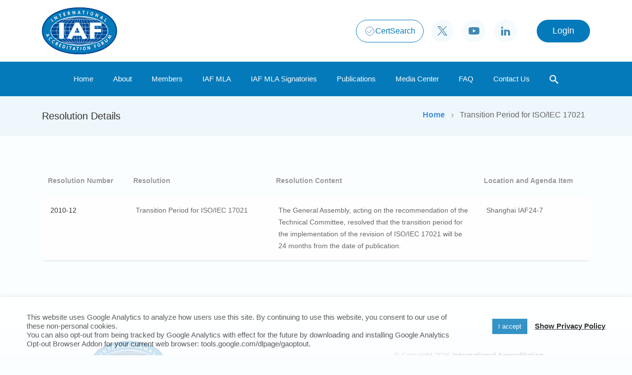

--- FILE ---
content_type: text/html; charset=UTF-8
request_url: https://iaf.nu/resolutions/transition-period-for-iso-iec-17021-2/
body_size: 69647
content:
<!DOCTYPE html>
<html lang="en-US">
    <head>
        <meta charset="UTF-8">
        <meta name="viewport" content="width=device-width, initial-scale=1.0">
        <link media="all" href="https://iaf.nu/wp-content/cache/autoptimize/css/autoptimize_5bef36696ef15382adfd8d018be74086.css" rel="stylesheet"><style media="screen">input[name=search].big-dog::-webkit-input-placeholder{color:#000}</style><title>Transition Period for ISO/IEC 17021 - IAF</title>
        
        <link rel="icon" href="https://iaf.nu/wp-content/uploads/2021/07/fav-icon.png" type="image/gif" sizes="16x16">
        
        <meta name='robots' content='index, follow, max-image-preview:large, max-snippet:-1, max-video-preview:-1' />

	<!-- This site is optimized with the Yoast SEO plugin v22.6 - https://yoast.com/wordpress/plugins/seo/ -->
	<link rel="canonical" href="https://iaf.nu/resolutions/transition-period-for-iso-iec-17021-2/" />
	<meta property="og:locale" content="en_US" />
	<meta property="og:type" content="article" />
	<meta property="og:title" content="Transition Period for ISO/IEC 17021 - IAF" />
	<meta property="og:description" content="The General Assembly, acting on the recommendation of the Technical Committee, resolved that the transition period for the implementation of the revision of ISO/IEC 17021 will be 24 months from the date of publication." />
	<meta property="og:url" content="https://iaf.nu/resolutions/transition-period-for-iso-iec-17021-2/" />
	<meta property="og:site_name" content="IAF" />
	<meta property="article:modified_time" content="2021-08-30T19:26:41+00:00" />
	<meta property="og:image" content="https://iaf.nu/wp-content/uploads/2021/07/default-images-1.jpg" />
	<meta property="og:image:width" content="720" />
	<meta property="og:image:height" content="506" />
	<meta property="og:image:type" content="image/jpeg" />
	<meta name="twitter:card" content="summary_large_image" />
	<meta name="twitter:site" content="@IAF_Global" />
	<script type="application/ld+json" class="yoast-schema-graph">{"@context":"https://schema.org","@graph":[{"@type":"WebPage","@id":"https://iaf.nu/resolutions/transition-period-for-iso-iec-17021-2/","url":"https://iaf.nu/resolutions/transition-period-for-iso-iec-17021-2/","name":"Transition Period for ISO/IEC 17021 - IAF","isPartOf":{"@id":"https://iaf.nu/en/home/#website"},"datePublished":"2021-04-15T09:38:09+00:00","dateModified":"2021-08-30T19:26:41+00:00","breadcrumb":{"@id":"https://iaf.nu/resolutions/transition-period-for-iso-iec-17021-2/#breadcrumb"},"inLanguage":"en-US","potentialAction":[{"@type":"ReadAction","target":["https://iaf.nu/resolutions/transition-period-for-iso-iec-17021-2/"]}]},{"@type":"BreadcrumbList","@id":"https://iaf.nu/resolutions/transition-period-for-iso-iec-17021-2/#breadcrumb","itemListElement":[{"@type":"ListItem","position":1,"name":"Home","item":"https://iaf.nu/en/home/"},{"@type":"ListItem","position":2,"name":"Transition Period for ISO/IEC 17021"}]},{"@type":"WebSite","@id":"https://iaf.nu/en/home/#website","url":"https://iaf.nu/en/home/","name":"IAF","description":"International Accreditation Forum, Inc","publisher":{"@id":"https://iaf.nu/en/home/#organization"},"potentialAction":[{"@type":"SearchAction","target":{"@type":"EntryPoint","urlTemplate":"https://iaf.nu/en/home/?s={search_term_string}"},"query-input":"required name=search_term_string"}],"inLanguage":"en-US"},{"@type":"Organization","@id":"https://iaf.nu/en/home/#organization","name":"IAF","url":"https://iaf.nu/en/home/","logo":{"@type":"ImageObject","inLanguage":"en-US","@id":"https://iaf.nu/en/home/#/schema/logo/image/","url":"https://iaf.nu/wp-content/uploads/2021/07/default-images-1.jpg","contentUrl":"https://iaf.nu/wp-content/uploads/2021/07/default-images-1.jpg","width":720,"height":506,"caption":"IAF"},"image":{"@id":"https://iaf.nu/en/home/#/schema/logo/image/"},"sameAs":["https://x.com/IAF_Global","https://www.linkedin.com/company/international-accreditation-forum-inc","https://www.youtube.com/user/IAFandILAC"]}]}</script>
	<!-- / Yoast SEO plugin. -->


<link rel='dns-prefetch' href='//static.addtoany.com' />
<script type="text/javascript">
/* <![CDATA[ */
window._wpemojiSettings = {"baseUrl":"https:\/\/s.w.org\/images\/core\/emoji\/15.0.3\/72x72\/","ext":".png","svgUrl":"https:\/\/s.w.org\/images\/core\/emoji\/15.0.3\/svg\/","svgExt":".svg","source":{"wpemoji":"https:\/\/iaf.nu\/wp-includes\/js\/wp-emoji.js?ver=6.5.3","twemoji":"https:\/\/iaf.nu\/wp-includes\/js\/twemoji.js?ver=6.5.3"}};
/**
 * @output wp-includes/js/wp-emoji-loader.js
 */

/**
 * Emoji Settings as exported in PHP via _print_emoji_detection_script().
 * @typedef WPEmojiSettings
 * @type {object}
 * @property {?object} source
 * @property {?string} source.concatemoji
 * @property {?string} source.twemoji
 * @property {?string} source.wpemoji
 * @property {?boolean} DOMReady
 * @property {?Function} readyCallback
 */

/**
 * Support tests.
 * @typedef SupportTests
 * @type {object}
 * @property {?boolean} flag
 * @property {?boolean} emoji
 */

/**
 * IIFE to detect emoji support and load Twemoji if needed.
 *
 * @param {Window} window
 * @param {Document} document
 * @param {WPEmojiSettings} settings
 */
( function wpEmojiLoader( window, document, settings ) {
	if ( typeof Promise === 'undefined' ) {
		return;
	}

	var sessionStorageKey = 'wpEmojiSettingsSupports';
	var tests = [ 'flag', 'emoji' ];

	/**
	 * Checks whether the browser supports offloading to a Worker.
	 *
	 * @since 6.3.0
	 *
	 * @private
	 *
	 * @returns {boolean}
	 */
	function supportsWorkerOffloading() {
		return (
			typeof Worker !== 'undefined' &&
			typeof OffscreenCanvas !== 'undefined' &&
			typeof URL !== 'undefined' &&
			URL.createObjectURL &&
			typeof Blob !== 'undefined'
		);
	}

	/**
	 * @typedef SessionSupportTests
	 * @type {object}
	 * @property {number} timestamp
	 * @property {SupportTests} supportTests
	 */

	/**
	 * Get support tests from session.
	 *
	 * @since 6.3.0
	 *
	 * @private
	 *
	 * @returns {?SupportTests} Support tests, or null if not set or older than 1 week.
	 */
	function getSessionSupportTests() {
		try {
			/** @type {SessionSupportTests} */
			var item = JSON.parse(
				sessionStorage.getItem( sessionStorageKey )
			);
			if (
				typeof item === 'object' &&
				typeof item.timestamp === 'number' &&
				new Date().valueOf() < item.timestamp + 604800 && // Note: Number is a week in seconds.
				typeof item.supportTests === 'object'
			) {
				return item.supportTests;
			}
		} catch ( e ) {}
		return null;
	}

	/**
	 * Persist the supports in session storage.
	 *
	 * @since 6.3.0
	 *
	 * @private
	 *
	 * @param {SupportTests} supportTests Support tests.
	 */
	function setSessionSupportTests( supportTests ) {
		try {
			/** @type {SessionSupportTests} */
			var item = {
				supportTests: supportTests,
				timestamp: new Date().valueOf()
			};

			sessionStorage.setItem(
				sessionStorageKey,
				JSON.stringify( item )
			);
		} catch ( e ) {}
	}

	/**
	 * Checks if two sets of Emoji characters render the same visually.
	 *
	 * This function may be serialized to run in a Worker. Therefore, it cannot refer to variables from the containing
	 * scope. Everything must be passed by parameters.
	 *
	 * @since 4.9.0
	 *
	 * @private
	 *
	 * @param {CanvasRenderingContext2D} context 2D Context.
	 * @param {string} set1 Set of Emoji to test.
	 * @param {string} set2 Set of Emoji to test.
	 *
	 * @return {boolean} True if the two sets render the same.
	 */
	function emojiSetsRenderIdentically( context, set1, set2 ) {
		// Cleanup from previous test.
		context.clearRect( 0, 0, context.canvas.width, context.canvas.height );
		context.fillText( set1, 0, 0 );
		var rendered1 = new Uint32Array(
			context.getImageData(
				0,
				0,
				context.canvas.width,
				context.canvas.height
			).data
		);

		// Cleanup from previous test.
		context.clearRect( 0, 0, context.canvas.width, context.canvas.height );
		context.fillText( set2, 0, 0 );
		var rendered2 = new Uint32Array(
			context.getImageData(
				0,
				0,
				context.canvas.width,
				context.canvas.height
			).data
		);

		return rendered1.every( function ( rendered2Data, index ) {
			return rendered2Data === rendered2[ index ];
		} );
	}

	/**
	 * Determines if the browser properly renders Emoji that Twemoji can supplement.
	 *
	 * This function may be serialized to run in a Worker. Therefore, it cannot refer to variables from the containing
	 * scope. Everything must be passed by parameters.
	 *
	 * @since 4.2.0
	 *
	 * @private
	 *
	 * @param {CanvasRenderingContext2D} context 2D Context.
	 * @param {string} type Whether to test for support of "flag" or "emoji".
	 * @param {Function} emojiSetsRenderIdentically Reference to emojiSetsRenderIdentically function, needed due to minification.
	 *
	 * @return {boolean} True if the browser can render emoji, false if it cannot.
	 */
	function browserSupportsEmoji( context, type, emojiSetsRenderIdentically ) {
		var isIdentical;

		switch ( type ) {
			case 'flag':
				/*
				 * Test for Transgender flag compatibility. Added in Unicode 13.
				 *
				 * To test for support, we try to render it, and compare the rendering to how it would look if
				 * the browser doesn't render it correctly (white flag emoji + transgender symbol).
				 */
				isIdentical = emojiSetsRenderIdentically(
					context,
					'\uD83C\uDFF3\uFE0F\u200D\u26A7\uFE0F', // as a zero-width joiner sequence
					'\uD83C\uDFF3\uFE0F\u200B\u26A7\uFE0F' // separated by a zero-width space
				);

				if ( isIdentical ) {
					return false;
				}

				/*
				 * Test for UN flag compatibility. This is the least supported of the letter locale flags,
				 * so gives us an easy test for full support.
				 *
				 * To test for support, we try to render it, and compare the rendering to how it would look if
				 * the browser doesn't render it correctly ([U] + [N]).
				 */
				isIdentical = emojiSetsRenderIdentically(
					context,
					'\uD83C\uDDFA\uD83C\uDDF3', // as the sequence of two code points
					'\uD83C\uDDFA\u200B\uD83C\uDDF3' // as the two code points separated by a zero-width space
				);

				if ( isIdentical ) {
					return false;
				}

				/*
				 * Test for English flag compatibility. England is a country in the United Kingdom, it
				 * does not have a two letter locale code but rather a five letter sub-division code.
				 *
				 * To test for support, we try to render it, and compare the rendering to how it would look if
				 * the browser doesn't render it correctly (black flag emoji + [G] + [B] + [E] + [N] + [G]).
				 */
				isIdentical = emojiSetsRenderIdentically(
					context,
					// as the flag sequence
					'\uD83C\uDFF4\uDB40\uDC67\uDB40\uDC62\uDB40\uDC65\uDB40\uDC6E\uDB40\uDC67\uDB40\uDC7F',
					// with each code point separated by a zero-width space
					'\uD83C\uDFF4\u200B\uDB40\uDC67\u200B\uDB40\uDC62\u200B\uDB40\uDC65\u200B\uDB40\uDC6E\u200B\uDB40\uDC67\u200B\uDB40\uDC7F'
				);

				return ! isIdentical;
			case 'emoji':
				/*
				 * Four and twenty blackbirds baked in a pie.
				 *
				 * To test for Emoji 15.0 support, try to render a new emoji: Blackbird.
				 *
				 * The Blackbird is a ZWJ sequence combining 🐦 Bird and ⬛ large black square.,
				 *
				 * 0x1F426 (\uD83D\uDC26) == Bird
				 * 0x200D == Zero-Width Joiner (ZWJ) that links the code points for the new emoji or
				 * 0x200B == Zero-Width Space (ZWS) that is rendered for clients not supporting the new emoji.
				 * 0x2B1B == Large Black Square
				 *
				 * When updating this test for future Emoji releases, ensure that individual emoji that make up the
				 * sequence come from older emoji standards.
				 */
				isIdentical = emojiSetsRenderIdentically(
					context,
					'\uD83D\uDC26\u200D\u2B1B', // as the zero-width joiner sequence
					'\uD83D\uDC26\u200B\u2B1B' // separated by a zero-width space
				);

				return ! isIdentical;
		}

		return false;
	}

	/**
	 * Checks emoji support tests.
	 *
	 * This function may be serialized to run in a Worker. Therefore, it cannot refer to variables from the containing
	 * scope. Everything must be passed by parameters.
	 *
	 * @since 6.3.0
	 *
	 * @private
	 *
	 * @param {string[]} tests Tests.
	 * @param {Function} browserSupportsEmoji Reference to browserSupportsEmoji function, needed due to minification.
	 * @param {Function} emojiSetsRenderIdentically Reference to emojiSetsRenderIdentically function, needed due to minification.
	 *
	 * @return {SupportTests} Support tests.
	 */
	function testEmojiSupports( tests, browserSupportsEmoji, emojiSetsRenderIdentically ) {
		var canvas;
		if (
			typeof WorkerGlobalScope !== 'undefined' &&
			self instanceof WorkerGlobalScope
		) {
			canvas = new OffscreenCanvas( 300, 150 ); // Dimensions are default for HTMLCanvasElement.
		} else {
			canvas = document.createElement( 'canvas' );
		}

		var context = canvas.getContext( '2d', { willReadFrequently: true } );

		/*
		 * Chrome on OS X added native emoji rendering in M41. Unfortunately,
		 * it doesn't work when the font is bolder than 500 weight. So, we
		 * check for bold rendering support to avoid invisible emoji in Chrome.
		 */
		context.textBaseline = 'top';
		context.font = '600 32px Arial';

		var supports = {};
		tests.forEach( function ( test ) {
			supports[ test ] = browserSupportsEmoji( context, test, emojiSetsRenderIdentically );
		} );
		return supports;
	}

	/**
	 * Adds a script to the head of the document.
	 *
	 * @ignore
	 *
	 * @since 4.2.0
	 *
	 * @param {string} src The url where the script is located.
	 *
	 * @return {void}
	 */
	function addScript( src ) {
		var script = document.createElement( 'script' );
		script.src = src;
		script.defer = true;
		document.head.appendChild( script );
	}

	settings.supports = {
		everything: true,
		everythingExceptFlag: true
	};

	// Create a promise for DOMContentLoaded since the worker logic may finish after the event has fired.
	var domReadyPromise = new Promise( function ( resolve ) {
		document.addEventListener( 'DOMContentLoaded', resolve, {
			once: true
		} );
	} );

	// Obtain the emoji support from the browser, asynchronously when possible.
	new Promise( function ( resolve ) {
		var supportTests = getSessionSupportTests();
		if ( supportTests ) {
			resolve( supportTests );
			return;
		}

		if ( supportsWorkerOffloading() ) {
			try {
				// Note that the functions are being passed as arguments due to minification.
				var workerScript =
					'postMessage(' +
					testEmojiSupports.toString() +
					'(' +
					[
						JSON.stringify( tests ),
						browserSupportsEmoji.toString(),
						emojiSetsRenderIdentically.toString()
					].join( ',' ) +
					'));';
				var blob = new Blob( [ workerScript ], {
					type: 'text/javascript'
				} );
				var worker = new Worker( URL.createObjectURL( blob ), { name: 'wpTestEmojiSupports' } );
				worker.onmessage = function ( event ) {
					supportTests = event.data;
					setSessionSupportTests( supportTests );
					worker.terminate();
					resolve( supportTests );
				};
				return;
			} catch ( e ) {}
		}

		supportTests = testEmojiSupports( tests, browserSupportsEmoji, emojiSetsRenderIdentically );
		setSessionSupportTests( supportTests );
		resolve( supportTests );
	} )
		// Once the browser emoji support has been obtained from the session, finalize the settings.
		.then( function ( supportTests ) {
			/*
			 * Tests the browser support for flag emojis and other emojis, and adjusts the
			 * support settings accordingly.
			 */
			for ( var test in supportTests ) {
				settings.supports[ test ] = supportTests[ test ];

				settings.supports.everything =
					settings.supports.everything && settings.supports[ test ];

				if ( 'flag' !== test ) {
					settings.supports.everythingExceptFlag =
						settings.supports.everythingExceptFlag &&
						settings.supports[ test ];
				}
			}

			settings.supports.everythingExceptFlag =
				settings.supports.everythingExceptFlag &&
				! settings.supports.flag;

			// Sets DOMReady to false and assigns a ready function to settings.
			settings.DOMReady = false;
			settings.readyCallback = function () {
				settings.DOMReady = true;
			};
		} )
		.then( function () {
			return domReadyPromise;
		} )
		.then( function () {
			// When the browser can not render everything we need to load a polyfill.
			if ( ! settings.supports.everything ) {
				settings.readyCallback();

				var src = settings.source || {};

				if ( src.concatemoji ) {
					addScript( src.concatemoji );
				} else if ( src.wpemoji && src.twemoji ) {
					addScript( src.twemoji );
					addScript( src.wpemoji );
				}
			}
		} );
} )( window, document, window._wpemojiSettings );

/* ]]> */
</script>

















<link rel='stylesheet' id='bsf-Defaults-css' href='https://iaf.nu/wp-content/cache/autoptimize/css/autoptimize_single_36ea4805809e6b690c2f5126a0808297.css?ver=6.5.3' type='text/css' media='all' />
<script type="text/javascript" id="addtoany-core-js-before">
/* <![CDATA[ */
window.a2a_config=window.a2a_config||{};a2a_config.callbacks=[];a2a_config.overlays=[];a2a_config.templates={};
/* ]]> */
</script>
<script type="text/javascript" async src="https://static.addtoany.com/menu/page.js" id="addtoany-core-js"></script>
<script type="text/javascript" src="https://iaf.nu/wp-content/cache/autoptimize/js/autoptimize_single_16623e9f7cd802cf093c325c511a739c.js?ver=3.7.1" id="jquery-core-js"></script>

<script type="text/javascript" id="cookie-law-info-js-extra">
/* <![CDATA[ */
var Cli_Data = {"nn_cookie_ids":[],"cookielist":[],"non_necessary_cookies":[],"ccpaEnabled":"","ccpaRegionBased":"","ccpaBarEnabled":"","strictlyEnabled":["necessary","obligatoire"],"ccpaType":"gdpr","js_blocking":"1","custom_integration":"","triggerDomRefresh":"","secure_cookies":""};
var cli_cookiebar_settings = {"animate_speed_hide":"500","animate_speed_show":"500","background":"#FFF","border":"#b1a6a6c2","border_on":"","button_1_button_colour":"#61a229","button_1_button_hover":"#4e8221","button_1_link_colour":"#fff","button_1_as_button":"1","button_1_new_win":"","button_2_button_colour":"#333","button_2_button_hover":"#292929","button_2_link_colour":"#444","button_2_as_button":"","button_2_hidebar":"","button_3_button_colour":"#dedfe0","button_3_button_hover":"#b2b2b3","button_3_link_colour":"#333333","button_3_as_button":"1","button_3_new_win":"","button_4_button_colour":"#dedfe0","button_4_button_hover":"#b2b2b3","button_4_link_colour":"#333333","button_4_as_button":"1","button_7_button_colour":"#047aba","button_7_button_hover":"#036295","button_7_link_colour":"#fff","button_7_as_button":"1","button_7_new_win":"","font_family":"inherit","header_fix":"","notify_animate_hide":"1","notify_animate_show":"","notify_div_id":"#cookie-law-info-bar","notify_position_horizontal":"right","notify_position_vertical":"bottom","scroll_close":"","scroll_close_reload":"","accept_close_reload":"","reject_close_reload":"","showagain_tab":"","showagain_background":"#fff","showagain_border":"#000","showagain_div_id":"#cookie-law-info-again","showagain_x_position":"100px","text":"#333333","show_once_yn":"","show_once":"10000","logging_on":"","as_popup":"","popup_overlay":"1","bar_heading_text":"","cookie_bar_as":"banner","popup_showagain_position":"bottom-right","widget_position":"left"};
var log_object = {"ajax_url":"https:\/\/iaf.nu\/wp-admin\/admin-ajax.php"};
/* ]]> */
</script>

<link rel="https://api.w.org/" href="https://iaf.nu/wp-json/" /><link rel="alternate" type="application/json" href="https://iaf.nu/wp-json/wp/v2/resolutions/1772" /><link rel="EditURI" type="application/rsd+xml" title="RSD" href="https://iaf.nu/xmlrpc.php?rsd" />
<meta name="generator" content="WordPress 6.5.3" />
<meta name="generator" content="Seriously Simple Podcasting 2.20.0" />
<link rel='shortlink' href='https://iaf.nu/?p=1772' />
<link rel="alternate" type="application/json+oembed" href="https://iaf.nu/wp-json/oembed/1.0/embed?url=https%3A%2F%2Fiaf.nu%2Fresolutions%2Ftransition-period-for-iso-iec-17021-2%2F" />
<link rel="alternate" type="text/xml+oembed" href="https://iaf.nu/wp-json/oembed/1.0/embed?url=https%3A%2F%2Fiaf.nu%2Fresolutions%2Ftransition-period-for-iso-iec-17021-2%2F&#038;format=xml" />

<link rel="alternate" type="application/rss+xml" title="Podcast RSS feed" href="https://iaf.nu/feed/podcast" />

    <link rel="shortcut icon" href="https://iaf.nu/wp-content/themes/iaf/fav-icon.png" >
    <meta name="generator" content="Powered by WPBakery Page Builder - drag and drop page builder for WordPress."/>
<link rel="icon" href="https://iaf.nu/wp-content/uploads/2021/05/cropped-fav-icon-32x32.png" sizes="32x32" />
<link rel="icon" href="https://iaf.nu/wp-content/uploads/2021/05/cropped-fav-icon-192x192.png" sizes="192x192" />
<link rel="apple-touch-icon" href="https://iaf.nu/wp-content/uploads/2021/05/cropped-fav-icon-180x180.png" />
<meta name="msapplication-TileImage" content="https://iaf.nu/wp-content/uploads/2021/05/cropped-fav-icon-270x270.png" />
<noscript><style> .wpb_animate_when_almost_visible { opacity: 1; }</style></noscript>        
		<!-- The core Firebase JS SDK is always required and must be listed first 
<script src="https://www.gstatic.com/firebasejs/8.7.1/firebase-app.js"></script>

<!-- TODO: Add SDKs for Firebase products that you want to use
     https://firebase.google.com/docs/web/setup#available-libraries 
<script src="https://www.gstatic.com/firebasejs/8.7.1/firebase-analytics.js"></script>

<script>
  // Your web app's Firebase configuration
  // For Firebase JS SDK v7.20.0 and later, measurementId is optional
  var firebaseConfig = {
    apiKey: "AIzaSyDmFFtBgCCwG5-nKyBwXJ6B5f56FEDrvYk",
    authDomain: "iaf-32177.firebaseapp.com",
    projectId: "iaf-32177",
    storageBucket: "iaf-32177.appspot.com",
    messagingSenderId: "948507031169",
    appId: "1:948507031169:web:f8fe97ffc1ab4f3084bf80",
    measurementId: "G-43D1XTNK42"
  };
  // Initialize Firebase
  firebase.initializeApp(firebaseConfig);
  firebase.analytics();
</script>
<!-- Google Tag Manager 
<script>(function(w,d,s,l,i){w[l]=w[l]||[];w[l].push({'gtm.start':
new Date().getTime(),event:'gtm.js'});var f=d.getElementsByTagName(s)[0],
j=d.createElement(s),dl=l!='dataLayer'?'&l='+l:'';j.async=true;j.src=
'https://www.googletagmanager.com/gtm.js?id='+i+dl;f.parentNode.insertBefore(j,f);
})(window,document,'script','dataLayer','GTM-WGTZPDV');</script>
<!-- End Google Tag Manager -->

<!-- Google tag (gtag.js) -->
<script async src="https://www.googletagmanager.com/gtag/js?id=G-J8XYHCLZJS"></script>
<script>
  window.dataLayer = window.dataLayer || [];
  function gtag(){dataLayer.push(arguments);}
  gtag('js', new Date());

  gtag('config', 'G-J8XYHCLZJS');
</script>

    </head>
    <body class="resolutions-template-default single single-resolutions postid-1772 wpb-js-composer js-comp-ver-6.2.0 vc_responsive">
	<!-- Google Tag Manager (noscript) -->
<noscript><iframe src="https://www.googletagmanager.com/ns.html?id=GTM-WGTZPDV"
height="0" width="0" style="display:none;visibility:hidden"></iframe></noscript>
<!-- End Google Tag Manager (noscript) -->
        <header>
            <div class="main-header">
                <div class="header-features">
                    <div class="container">
                        <div class="row">
                            <div class="col-md-3 col-xs-4 col-5 d-flex">
                                <a class="open-toggle">
                                    <svg height="19" viewBox="0 0 20.001 19" width="20.001" xmlns="http://www.w3.org/2000/svg">
                                    <path data-code="AF"
                                          d="M2157.5,3082a1.5,1.5,0,1,1,0-3h17a1.5,1.5,0,1,1,0,3Zm0-8a1.5,1.5,0,1,1,0-3h17a1.5,1.5,0,1,1,0,3Zm0-8a1.5,1.5,0,0,1,0-3h17a1.5,1.5,0,0,1,0,3Z"
                                          fill="#446475" id="menu-btn" transform="translate(-2156 -3063)">
                                    </path>
                                    </svg>
                                </a>
                                <div class="logo-container">
                                                                            <a href="https://iaf.nu">
                                            <noscript><img class="trans-bg" src="https://iaf.nu/wp-content/uploads/2024/05/iaf_logo.svg" alt="IAF Logo" /></noscript><img class="lazyload trans-bg" src='data:image/svg+xml,%3Csvg%20xmlns=%22http://www.w3.org/2000/svg%22%20viewBox=%220%200%20210%20140%22%3E%3C/svg%3E' data-src="https://iaf.nu/wp-content/uploads/2024/05/iaf_logo.svg" alt="IAF Logo" />
                                            <noscript><img src="https://iaf.nu/wp-content/uploads/2024/05/iaf_logo.svg" alt="IAF Logo" /></noscript><img class="lazyload" src='data:image/svg+xml,%3Csvg%20xmlns=%22http://www.w3.org/2000/svg%22%20viewBox=%220%200%20210%20140%22%3E%3C/svg%3E' data-src="https://iaf.nu/wp-content/uploads/2024/05/iaf_logo.svg" alt="IAF Logo" />
                                        </a>
                                                                    </div>
                            </div>
                            <div class="col-md-9 col-xs-8 col-7">
                                <div class="features">
																		<!--<a href="https://iaf.nu/en/certsearch/" class="btn covido" target="_blank">
										<svg xmlns="http://www.w3.org/2000/svg" width="20" height="20" viewBox="0 0 20 20">
											<path id="covid-19-outline" d="M8.727,8.273a1.364,1.364,0,1,0,1.364,1.364A1.364,1.364,0,0,0,8.727,8.273Zm-.455,4.545a.909.909,0,1,0,.909.909A.909.909,0,0,0,8.273,12.818Zm5.455-5.455a.909.909,0,1,0,.909.909A.909.909,0,0,0,13.727,7.364ZM13.273,11a1.364,1.364,0,1,0,1.364,1.364A1.364,1.364,0,0,0,13.273,11Zm6.818-.909h-.963A8.138,8.138,0,0,0,17.386,5.9l.685-.685a.909.909,0,1,0-1.286-1.286l-.685.685a8.138,8.138,0,0,0-4.192-1.742V1.909a.909.909,0,1,0-1.818,0v.963A8.138,8.138,0,0,0,5.9,4.614l-.685-.685A.909.909,0,0,0,3.929,5.214l.685.685a8.138,8.138,0,0,0-1.742,4.192H1.909a.909.909,0,1,0,0,1.818h.963A8.138,8.138,0,0,0,4.614,16.1l-.685.685a.909.909,0,0,0,1.286,1.286l.685-.685a8.138,8.138,0,0,0,4.192,1.742v.963a.909.909,0,1,0,1.818,0v-.963A8.138,8.138,0,0,0,16.1,17.386l.685.685a.909.909,0,1,0,1.286-1.286l-.685-.685a8.138,8.138,0,0,0,1.742-4.192h.963a.909.909,0,1,0,0-1.818Zm-3.636,1.818h.837a6.367,6.367,0,0,1-5.382,5.382V15.545a.909.909,0,1,0-1.818,0v1.746a6.367,6.367,0,0,1-5.382-5.382h.837a.909.909,0,1,0,0-1.818H4.709a6.367,6.367,0,0,1,5.382-5.382V6.455a.909.909,0,0,0,1.818,0V4.709a6.367,6.367,0,0,1,5.382,5.382h-.837a.909.909,0,1,0,0,1.818Z" transform="translate(-1 -1)" fill="#fc4646"></path>
										</svg>COVID-19
									</a>-->
									<a href="https://iaf.nu/en/certsearch/" class="btn CertSearch" target="_blank">
										<noscript><img width="22" height="22" src="https://iaf.nu/wp-content/themes/iaf/images/certSearch_icon.svg" alt="twitter" /></noscript><img class="lazyload" width="22" height="22" src='data:image/svg+xml,%3Csvg%20xmlns=%22http://www.w3.org/2000/svg%22%20viewBox=%220%200%2022%2022%22%3E%3C/svg%3E' data-src="https://iaf.nu/wp-content/themes/iaf/images/certSearch_icon.svg" alt="twitter" /> CertSearch
									</a>
									                                    <ul class="social-icons">
                                                                                    <li>
                                                <a href="https://twitter.com/IAF_Global" target="_blank">
                                                    <noscript><img src="https://iaf.nu/wp-content/themes/iaf/images/twitter-icon.svg" alt="twitter" /></noscript><img class="lazyload" src='data:image/svg+xml,%3Csvg%20xmlns=%22http://www.w3.org/2000/svg%22%20viewBox=%220%200%20210%20140%22%3E%3C/svg%3E' data-src="https://iaf.nu/wp-content/themes/iaf/images/twitter-icon.svg" alt="twitter" />
                                                </a>
                                            </li>
                                                                                                                            <li>
                                                <a href="https://www.youtube.com/user/IAFandILAC" target="_blank">
                                                    <noscript><img src="https://iaf.nu/wp-content/themes/iaf/images/youtube-icon.svg" alt="youtube" /></noscript><img class="lazyload" src='data:image/svg+xml,%3Csvg%20xmlns=%22http://www.w3.org/2000/svg%22%20viewBox=%220%200%20210%20140%22%3E%3C/svg%3E' data-src="https://iaf.nu/wp-content/themes/iaf/images/youtube-icon.svg" alt="youtube" />
                                                </a>
                                            </li>
                                                                                                                            <li>
                                                <a href="https://www.linkedin.com/company/international-accreditation-forum-inc" target="_blank">
                                                    <noscript><img src="https://iaf.nu/wp-content/themes/iaf/images/linkedin-icon.svg" alt="linkedin" /></noscript><img class="lazyload" src='data:image/svg+xml,%3Csvg%20xmlns=%22http://www.w3.org/2000/svg%22%20viewBox=%220%200%20210%20140%22%3E%3C/svg%3E' data-src="https://iaf.nu/wp-content/themes/iaf/images/linkedin-icon.svg" alt="linkedin" />
                                                </a>
                                            </li>
                                                                            </ul>
                                    <div class="search-item mop-search">
                                        <a class="search-container">
                                            <svg width="14" height="14" viewBox="0 0 18 18">
                                            <path data-code="AF" id="search-icon" d="M-2.667-18.75A6.536,6.536,0,0,1,2.062-16.8a6.665,6.665,0,0,1,1.93,4.753,6.767,6.767,0,0,1-.41,2.365A6.168,6.168,0,0,1,2.4-7.7l.29.29h.82L8.625-2.294,7.081-.75,1.965-5.865v-.82l-.29-.29A6.168,6.168,0,0,1-.3-5.793a6.767,6.767,0,0,1-2.365.41,6.665,6.665,0,0,1-4.753-1.93,6.536,6.536,0,0,1-1.954-4.729A6.619,6.619,0,0,1-7.421-16.8,6.619,6.619,0,0,1-2.667-18.75Zm0,2.075a4.618,4.618,0,0,0-3.282,1.351,4.449,4.449,0,0,0-1.3,3.281,4.449,4.449,0,0,0,1.3,3.282,4.449,4.449,0,0,0,3.282,1.3,4.449,4.449,0,0,0,3.282-1.3,4.449,4.449,0,0,0,1.3-3.282,4.449,4.449,0,0,0-1.3-3.281A4.618,4.618,0,0,0-2.667-16.675Z" transform="translate(9.375 18.75)" fill="#fff"/>
                                            </svg>
                                        </a>
                                    </div>
                                    <div class="login-btn custom-btn">
                                        <a href="https://iaf.nu/iaf_system" target="_blank">
                                            <span> Login </span>
                                            <svg width="12" height="16" viewBox="0 0 12 16">
                                            <path data-code="AF" id="login-icon" d="M-14.528-10.52v-7.643h-8.982v7.643Zm0-9.143a1.415,1.415,0,0,1,1.053.429,1.6,1.6,0,0,1,.456,1.071v7.643a1.6,1.6,0,0,1-.456,1.071,1.415,1.415,0,0,1-1.053.429h-8.982a1.415,1.415,0,0,1-1.053-.429,1.6,1.6,0,0,1-.456-1.071v-7.643a1.6,1.6,0,0,1,.456-1.071,1.415,1.415,0,0,1,1.053-.429h6.737V-21.2a2.329,2.329,0,0,0-.667-1.607,2.123,2.123,0,0,0-1.579-.643,2.123,2.123,0,0,0-1.579.643,2.329,2.329,0,0,0-.667,1.607h-1.509a3.823,3.823,0,0,1,1.105-2.7A3.69,3.69,0,0,1-19.02-25.02a3.69,3.69,0,0,1,2.649,1.125,3.823,3.823,0,0,1,1.105,2.7v1.536Zm-4.491,6.857a1.544,1.544,0,0,1-1.053-.464,1.467,1.467,0,0,1-.421-1.071,1.467,1.467,0,0,1,.421-1.071,1.415,1.415,0,0,1,1.053-.429,1.415,1.415,0,0,1,1.053.429,1.467,1.467,0,0,1,.421,1.071,1.467,1.467,0,0,1-.421,1.071A1.544,1.544,0,0,1-19.02-12.805Z" transform="translate(25.02 25.02)" fill="#fff" opacity="0.7"></path>
                                            </svg>
                                        </a>
                                    </div>
                                    <!-- <div id="LangDrop" class="lang-dropDown" style="cursor: default; display:none;">
                                        <div class="select-item">
                                            <noscript><img src="https://iaf.nu/wp-content/themes/iaf/images/language-icon.svg" alt="lang" /></noscript><img class="lazyload" src='data:image/svg+xml,%3Csvg%20xmlns=%22http://www.w3.org/2000/svg%22%20viewBox=%220%200%20210%20140%22%3E%3C/svg%3E' data-src="https://iaf.nu/wp-content/themes/iaf/images/language-icon.svg" alt="lang" />
                                            <span>English</span>
                                        </div>

                                    </div>-->

                                </div>
                            </div>
                        </div>

                    </div>
                </div>
                <div class="menu-contianer">
                    <div class="container">
                        <div class="row">
                            <div class="col-12">
                                <div class="header-Menu">
                                    <ul id="main_menu_id" class="nav-item"><li id="menu-item-3101" class="menu-item menu-item-type-post_type menu-item-object-page menu-item-home menu-item-3101"><a href="https://iaf.nu/en/home/">Home</a></li>
<li id="menu-item-613" class="menu-item menu-item-type-custom menu-item-object-custom menu-item-has-children menu-item-613"><a href="#">About</a>
<ul class="sub-menu">
	<li id="menu-item-195" class="menu-item menu-item-type-post_type menu-item-object-page menu-item-195"><a href="https://iaf.nu/en/about/">About IAF</a></li>
	<li id="menu-item-489" class="menu-item menu-item-type-post_type menu-item-object-page menu-item-489"><a href="https://iaf.nu/en/about/iaf-organizational-structure/">Structure</a></li>
	<li id="menu-item-408" class="menu-item menu-item-type-post_type menu-item-object-page menu-item-408"><a href="https://iaf.nu/en/about/roles-and-benefits/">Roles and Benefits</a></li>
	<li id="menu-item-409" class="menu-item menu-item-type-post_type menu-item-object-page menu-item-409"><a href="https://iaf.nu/en/about/code-of-conduct/">Code of Conduct</a></li>
	<li id="menu-item-815" class="menu-item menu-item-type-post_type menu-item-object-page menu-item-815"><a href="https://iaf.nu/en/partner-organizations/">Partner Organizations</a></li>
</ul>
</li>
<li id="menu-item-702" class="menu-item menu-item-type-custom menu-item-object-custom menu-item-has-children menu-item-702"><a href="#">Members</a>
<ul class="sub-menu">
	<li id="menu-item-698" class="menu-item menu-item-type-post_type menu-item-object-page menu-item-698"><a href="https://iaf.nu/en/accreditation-bodies/">Accreditation Bodies</a></li>
	<li id="menu-item-699" class="menu-item menu-item-type-post_type menu-item-object-page menu-item-699"><a href="https://iaf.nu/en/association-members/">Association Members</a></li>
	<li id="menu-item-700" class="menu-item menu-item-type-post_type menu-item-object-page menu-item-700"><a href="https://iaf.nu/en/regional-accreditation-group/">Regional Accreditation Groups</a></li>
</ul>
</li>
<li id="menu-item-721" class="menu-item menu-item-type-custom menu-item-object-custom menu-item-has-children menu-item-721"><a href="#">IAF MLA</a>
<ul class="sub-menu">
	<li id="menu-item-793" class="menu-item menu-item-type-post_type menu-item-object-page menu-item-793"><a href="https://iaf.nu/en/about-iaf-mla/">About the IAF MLA</a></li>
	<li id="menu-item-795" class="menu-item menu-item-type-post_type menu-item-object-page menu-item-795"><a href="https://iaf.nu/en/mla-purpose/">MLA Purpose</a></li>
	<li id="menu-item-794" class="menu-item menu-item-type-post_type menu-item-object-page menu-item-794"><a href="https://iaf.nu/en/mla-mark/">MLA Mark</a></li>
	<li id="menu-item-796" class="menu-item menu-item-type-post_type menu-item-object-page menu-item-796"><a href="https://iaf.nu/en/scopes/">Scopes</a></li>
	<li id="menu-item-5414" class="menu-item menu-item-type-post_type menu-item-object-page menu-item-5414"><a href="https://iaf.nu/en/endorsed-schemes/">Endorsed Schemes</a></li>
	<li id="menu-item-797" class="menu-item menu-item-type-post_type menu-item-object-page menu-item-797"><a href="https://iaf.nu/en/evaluation-process/">Evaluation Process</a></li>
	<li id="menu-item-3676" class="menu-item menu-item-type-post_type menu-item-object-page menu-item-3676"><a href="https://iaf.nu/en/mla-reports/">MLA Reports</a></li>
</ul>
</li>
<li id="menu-item-703" class="menu-item menu-item-type-custom menu-item-object-custom menu-item-has-children menu-item-703"><a href="#">IAF MLA Signatories</a>
<ul class="sub-menu">
	<li id="menu-item-687" class="menu-item menu-item-type-post_type menu-item-object-page menu-item-687"><a href="https://iaf.nu/en/recognised-abs/">Recognised ABs</a></li>
	<li id="menu-item-690" class="menu-item menu-item-type-post_type menu-item-object-page menu-item-690"><a href="https://iaf.nu/en/recognised-regions/">Recognised Regions</a></li>
</ul>
</li>
<li id="menu-item-614" class="menu-item menu-item-type-custom menu-item-object-custom menu-item-has-children menu-item-614"><a href="#">Publications</a>
<ul class="sub-menu">
	<li id="menu-item-925" class="menu-item menu-item-type-post_type menu-item-object-page menu-item-925"><a href="https://iaf.nu/en/iaf-documents-categories/">IAF Documents</a></li>
	<li id="menu-item-3065" class="menu-item menu-item-type-post_type menu-item-object-page menu-item-3065"><a href="https://iaf.nu/en/general-information/">General Information</a></li>
	<li id="menu-item-359" class="menu-item menu-item-type-post_type menu-item-object-page menu-item-359"><a href="https://iaf.nu/en/iafbrochures/">Brochures</a></li>
	<li id="menu-item-355" class="menu-item menu-item-type-post_type menu-item-object-page menu-item-355"><a href="https://iaf.nu/en/iaf-documents/training-materials/">Training Materials</a></li>
	<li id="menu-item-597" class="menu-item menu-item-type-post_type menu-item-object-page menu-item-597"><a href="https://iaf.nu/en/iaf-documents/resolutions/">GA Resolutions</a></li>
	<li id="menu-item-2615" class="menu-item menu-item-type-post_type menu-item-object-page menu-item-2615"><a href="https://iaf.nu/en/accreditation-and-assessment-practices/">Accreditation and Assessment Practices</a></li>
</ul>
</li>
<li id="menu-item-603" class="menu-item menu-item-type-custom menu-item-object-custom menu-item-has-children menu-item-603"><a href="#">Media Center</a>
<ul class="sub-menu">
	<li id="menu-item-358" class="menu-item menu-item-type-post_type menu-item-object-page menu-item-358"><a href="https://iaf.nu/en/iafnews/">News</a></li>
	<li id="menu-item-356" class="menu-item menu-item-type-post_type menu-item-object-page menu-item-356"><a href="https://iaf.nu/en/iafevents/">Events</a></li>
	<li id="menu-item-564" class="menu-item menu-item-type-post_type menu-item-object-page menu-item-564"><a href="https://iaf.nu/en/world-accreditation-day/">World Accreditation Day</a></li>
	<li id="menu-item-3330" class="menu-item menu-item-type-post_type menu-item-object-page menu-item-3330"><a href="https://iaf.nu/en/contest/">Contest</a></li>
	<li id="menu-item-418" class="menu-item menu-item-type-post_type menu-item-object-page menu-item-418"><a href="https://iaf.nu/en/case-studies/">Case Studies</a></li>
	<li id="menu-item-886" class="menu-item menu-item-type-post_type menu-item-object-page menu-item-886"><a href="https://iaf.nu/en/newsletter/">Newsletter</a></li>
	<li id="menu-item-4062" class="menu-item menu-item-type-post_type menu-item-object-page menu-item-4062"><a href="https://iaf.nu/en/podcasts/">Podcasts</a></li>
</ul>
</li>
<li id="menu-item-681" class="menu-item menu-item-type-post_type menu-item-object-page menu-item-681"><a href="https://iaf.nu/en/faq/">FAQ</a></li>
<li id="menu-item-196" class="menu-item menu-item-type-post_type menu-item-object-page menu-item-196"><a href="https://iaf.nu/en/contact-us/">Contact Us</a></li>
</ul>                                    <div class="search-item">
                                        <a class="wow fadeInRight search-container"  data-wow-delay="1.6s">
                                            <noscript><img src="https://iaf.nu/wp-content/themes/iaf/images/search-icon.svg" alt="search" /></noscript><img class="lazyload" src='data:image/svg+xml,%3Csvg%20xmlns=%22http://www.w3.org/2000/svg%22%20viewBox=%220%200%20210%20140%22%3E%3C/svg%3E' data-src="https://iaf.nu/wp-content/themes/iaf/images/search-icon.svg" alt="search" />
                                        </a>
                                    </div>
                                </div>
                            </div>
                        </div>
                    </div>
                </div>
            </div>
            <form id="searchForm" method="get" class="searchform" action="https://iaf.nu/search" autocomplete="off">
                <input type="text" name="search" class="search-input" placeholder="search ..." value="">
            </form>
        </header>
        <div id="mob-menu" class="mop-conatainer">
            <div class="mop-menu">
                <div class="logo-container wow fadeIn">
                                            <a href="https://iaf.nu"><noscript><img src="https://iaf.nu/wp-content/uploads/2024/05/iaf_logo.svg" alt="IAF Logo" /></noscript><img class="lazyload" src='data:image/svg+xml,%3Csvg%20xmlns=%22http://www.w3.org/2000/svg%22%20viewBox=%220%200%20210%20140%22%3E%3C/svg%3E' data-src="https://iaf.nu/wp-content/uploads/2024/05/iaf_logo.svg" alt="IAF Logo" /></a>
                                    </div>
                <ul id="menu-main-menu-en-1" class="navBar"><li class="menu-item menu-item-type-post_type menu-item-object-page menu-item-home menu-item-3101"><a href="https://iaf.nu/en/home/">Home</a></li>
<li class="menu-item menu-item-type-custom menu-item-object-custom menu-item-has-children menu-item-613"><a href="#">About</a>
<ul class="sub-menu">
	<li class="menu-item menu-item-type-post_type menu-item-object-page menu-item-195"><a href="https://iaf.nu/en/about/">About IAF</a></li>
	<li class="menu-item menu-item-type-post_type menu-item-object-page menu-item-489"><a href="https://iaf.nu/en/about/iaf-organizational-structure/">Structure</a></li>
	<li class="menu-item menu-item-type-post_type menu-item-object-page menu-item-408"><a href="https://iaf.nu/en/about/roles-and-benefits/">Roles and Benefits</a></li>
	<li class="menu-item menu-item-type-post_type menu-item-object-page menu-item-409"><a href="https://iaf.nu/en/about/code-of-conduct/">Code of Conduct</a></li>
	<li class="menu-item menu-item-type-post_type menu-item-object-page menu-item-815"><a href="https://iaf.nu/en/partner-organizations/">Partner Organizations</a></li>
</ul>
</li>
<li class="menu-item menu-item-type-custom menu-item-object-custom menu-item-has-children menu-item-702"><a href="#">Members</a>
<ul class="sub-menu">
	<li class="menu-item menu-item-type-post_type menu-item-object-page menu-item-698"><a href="https://iaf.nu/en/accreditation-bodies/">Accreditation Bodies</a></li>
	<li class="menu-item menu-item-type-post_type menu-item-object-page menu-item-699"><a href="https://iaf.nu/en/association-members/">Association Members</a></li>
	<li class="menu-item menu-item-type-post_type menu-item-object-page menu-item-700"><a href="https://iaf.nu/en/regional-accreditation-group/">Regional Accreditation Groups</a></li>
</ul>
</li>
<li class="menu-item menu-item-type-custom menu-item-object-custom menu-item-has-children menu-item-721"><a href="#">IAF MLA</a>
<ul class="sub-menu">
	<li class="menu-item menu-item-type-post_type menu-item-object-page menu-item-793"><a href="https://iaf.nu/en/about-iaf-mla/">About the IAF MLA</a></li>
	<li class="menu-item menu-item-type-post_type menu-item-object-page menu-item-795"><a href="https://iaf.nu/en/mla-purpose/">MLA Purpose</a></li>
	<li class="menu-item menu-item-type-post_type menu-item-object-page menu-item-794"><a href="https://iaf.nu/en/mla-mark/">MLA Mark</a></li>
	<li class="menu-item menu-item-type-post_type menu-item-object-page menu-item-796"><a href="https://iaf.nu/en/scopes/">Scopes</a></li>
	<li class="menu-item menu-item-type-post_type menu-item-object-page menu-item-5414"><a href="https://iaf.nu/en/endorsed-schemes/">Endorsed Schemes</a></li>
	<li class="menu-item menu-item-type-post_type menu-item-object-page menu-item-797"><a href="https://iaf.nu/en/evaluation-process/">Evaluation Process</a></li>
	<li class="menu-item menu-item-type-post_type menu-item-object-page menu-item-3676"><a href="https://iaf.nu/en/mla-reports/">MLA Reports</a></li>
</ul>
</li>
<li class="menu-item menu-item-type-custom menu-item-object-custom menu-item-has-children menu-item-703"><a href="#">IAF MLA Signatories</a>
<ul class="sub-menu">
	<li class="menu-item menu-item-type-post_type menu-item-object-page menu-item-687"><a href="https://iaf.nu/en/recognised-abs/">Recognised ABs</a></li>
	<li class="menu-item menu-item-type-post_type menu-item-object-page menu-item-690"><a href="https://iaf.nu/en/recognised-regions/">Recognised Regions</a></li>
</ul>
</li>
<li class="menu-item menu-item-type-custom menu-item-object-custom menu-item-has-children menu-item-614"><a href="#">Publications</a>
<ul class="sub-menu">
	<li class="menu-item menu-item-type-post_type menu-item-object-page menu-item-925"><a href="https://iaf.nu/en/iaf-documents-categories/">IAF Documents</a></li>
	<li class="menu-item menu-item-type-post_type menu-item-object-page menu-item-3065"><a href="https://iaf.nu/en/general-information/">General Information</a></li>
	<li class="menu-item menu-item-type-post_type menu-item-object-page menu-item-359"><a href="https://iaf.nu/en/iafbrochures/">Brochures</a></li>
	<li class="menu-item menu-item-type-post_type menu-item-object-page menu-item-355"><a href="https://iaf.nu/en/iaf-documents/training-materials/">Training Materials</a></li>
	<li class="menu-item menu-item-type-post_type menu-item-object-page menu-item-597"><a href="https://iaf.nu/en/iaf-documents/resolutions/">GA Resolutions</a></li>
	<li class="menu-item menu-item-type-post_type menu-item-object-page menu-item-2615"><a href="https://iaf.nu/en/accreditation-and-assessment-practices/">Accreditation and Assessment Practices</a></li>
</ul>
</li>
<li class="menu-item menu-item-type-custom menu-item-object-custom menu-item-has-children menu-item-603"><a href="#">Media Center</a>
<ul class="sub-menu">
	<li class="menu-item menu-item-type-post_type menu-item-object-page menu-item-358"><a href="https://iaf.nu/en/iafnews/">News</a></li>
	<li class="menu-item menu-item-type-post_type menu-item-object-page menu-item-356"><a href="https://iaf.nu/en/iafevents/">Events</a></li>
	<li class="menu-item menu-item-type-post_type menu-item-object-page menu-item-564"><a href="https://iaf.nu/en/world-accreditation-day/">World Accreditation Day</a></li>
	<li class="menu-item menu-item-type-post_type menu-item-object-page menu-item-3330"><a href="https://iaf.nu/en/contest/">Contest</a></li>
	<li class="menu-item menu-item-type-post_type menu-item-object-page menu-item-418"><a href="https://iaf.nu/en/case-studies/">Case Studies</a></li>
	<li class="menu-item menu-item-type-post_type menu-item-object-page menu-item-886"><a href="https://iaf.nu/en/newsletter/">Newsletter</a></li>
	<li class="menu-item menu-item-type-post_type menu-item-object-page menu-item-4062"><a href="https://iaf.nu/en/podcasts/">Podcasts</a></li>
</ul>
</li>
<li class="menu-item menu-item-type-post_type menu-item-object-page menu-item-681"><a href="https://iaf.nu/en/faq/">FAQ</a></li>
<li class="menu-item menu-item-type-post_type menu-item-object-page menu-item-196"><a href="https://iaf.nu/en/contact-us/">Contact Us</a></li>
</ul>                <ul class="social-icons btm-menuItems">
                                            <li>
                            <a href="https://twitter.com/IAF_Global" target="_blank" class="wow fadeIn"  data-wow-delay="1.7s">
                                <noscript><img src="https://iaf.nu/wp-content/themes/iaf/images/twitter-icon.svg" alt="twitter"/></noscript><img class="lazyload" src='data:image/svg+xml,%3Csvg%20xmlns=%22http://www.w3.org/2000/svg%22%20viewBox=%220%200%20210%20140%22%3E%3C/svg%3E' data-src="https://iaf.nu/wp-content/themes/iaf/images/twitter-icon.svg" alt="twitter"/>
                            </a>
                        </li>
                                                                <li>
                            <a href="https://www.youtube.com/user/IAFandILAC" target="_blank" class="wow fadeIn"  data-wow-delay="1.9s">
                                <noscript><img src="https://iaf.nu/wp-content/themes/iaf/images/youtube-icon.svg" alt="youtube"/></noscript><img class="lazyload" src='data:image/svg+xml,%3Csvg%20xmlns=%22http://www.w3.org/2000/svg%22%20viewBox=%220%200%20210%20140%22%3E%3C/svg%3E' data-src="https://iaf.nu/wp-content/themes/iaf/images/youtube-icon.svg" alt="youtube"/>
                            </a>
                        </li>
                                                                <li>
                            <a href="https://www.linkedin.com/company/international-accreditation-forum-inc" target="_blank" class="wow fadeIn"  data-wow-delay="2.1s">
                                <noscript><img src="https://iaf.nu/wp-content/themes/iaf/images/linkedin-icon.svg" alt="linkedin"/></noscript><img class="lazyload" src='data:image/svg+xml,%3Csvg%20xmlns=%22http://www.w3.org/2000/svg%22%20viewBox=%220%200%20210%20140%22%3E%3C/svg%3E' data-src="https://iaf.nu/wp-content/themes/iaf/images/linkedin-icon.svg" alt="linkedin"/>
                            </a>
                        </li>
                                    </ul>
            </div>
            <div class="close-icon">
                <svg height="17" viewBox="0 0 17 17" width="17" xmlns="http://www.w3.org/2000/svg">
                <path data-code="AF" d="M967.057,548.363l-6.847-6.849-6.847,6.849a.969.969,0,0,1-1.369-1.371l6.849-6.845-6.849-6.849a.967.967,0,0,1,1.369-1.366l6.847,6.847,6.847-6.847a.968.968,0,0,1,1.369,0,.957.957,0,0,1,.011,1.354l-.011.012-6.849,6.849,6.849,6.845a.968.968,0,0,1,0,1.369l0,0a.965.965,0,0,1-.678.286A.978.978,0,0,1,967.057,548.363Z" fill="#f0f0f0" id="close-menu-btn" transform="translate(-951.712 -531.648)"></path>
                </svg>
            </div>
        </div>
<div class="crumb-container">
    <div class="container">
        <div class="row">
            <div class="col-sm-6 col-12">
                                <div class="page-title">Resolution Details</div>
            </div>
            <div class="col-sm-6 col-12">
                <nav aria-label="breadcrumb">
                    <ol class="breadcrumb">
                        <!-- Breadcrumb NavXT 7.3.0 -->
<span property="itemListElement" typeof="ListItem"><a property="item" typeof="WebPage" title="Go to Home." href="https://iaf.nu" class="home" ><span property="name">Home</span></a><meta property="position" content="1"></span> <span class="seprator"> &gt; </span><span property="itemListElement" typeof="ListItem"><span property="name" class="post post-resolutions current-item">Transition Period for ISO/IEC 17021</span><meta property="url" content="https://iaf.nu/resolutions/transition-period-for-iso-iec-17021-2/"><meta property="position" content="2"></span>                    </ol>
                </nav>
            </div>
        </div>
    </div>
</div>
<section class="publications-section publication-inner wow fadeInUp" data-wow-delay="0.4s">
<div class="container">
        <div class="publications section-custom">
            <div class="publication-table table-responsive resolution-table">
                <table class="table table-borderless">
                    <thead>
                        <tr class="wow fadeInUp" data-wow-delay="0.1s">
                            <th>Resolution Number</th>
                            <th>Resolution</th>
                            <th>Resolution Content</th>
                            <th>Location and Agenda Item</th>
                        </tr>
                    </thead>
                    <tbody>
					<tr  class="wow fadeInUp" data-wow-delay="0.1s">
                                <td>
                                    <div class="title-td">
                                        2010-12                                    </div>
                                </td>
                                <td>
                                    <div class="series" >
                                        Transition Period for ISO/IEC 17021                                    </div>
                                </td>
                                <td style="width:38%">
                                    <div class="date-td" >
                                        	The General Assembly, acting on the recommendation of the Technical Committee, resolved that the transition period for the implementation of the revision of ISO/IEC 17021 will be 24 months from the date of publication.	
                                    </div>
                                </td>
                                <td>
                                    <div class="date-td" >
                                        Shanghai IAF24-7                                    </div>
                                </td>
                            </tr>
                    </tbody>
				</table>
            </div>
        </div>
    </div>
</section>
<footer class="wow fadeInDown inner-footer" data-wow-delay="0.6s">
    <div class="footer-container">
        <div class="container">
            <div class="footer-item">
                <div class="row justify-content-center">
                    <div class="col-md-3 col-xs-4 col-5 d-flex justify-content-center">
						                        <div class="logo-footer" style="margin-left:0px;">
                            <noscript><img src="https://iaf.nu/wp-content/uploads/2024/05/iaf_logo-1.svg" alt="Logo Footer" style="width:auto"/></noscript><img class="lazyload" src='data:image/svg+xml,%3Csvg%20xmlns=%22http://www.w3.org/2000/svg%22%20viewBox=%220%200%20210%20140%22%3E%3C/svg%3E' data-src="https://iaf.nu/wp-content/uploads/2024/05/iaf_logo-1.svg" alt="Logo Footer" style="width:auto"/>
                        </div>
						                    </div>
                    <div class="col-xl-4 col-lg-6 col-lg-6 col-12">
                        <ul id="menu-footer-menu-en" class="footer-nav"><li id="menu-item-2946" class="menu-item menu-item-type-custom menu-item-object-custom menu-item-2946"><a href="https://www.iafcertsearch.org/">IAF CertSearch</a></li>
<li id="menu-item-288" class="menu-item menu-item-type-post_type menu-item-object-page menu-item-288"><a href="https://iaf.nu/en/contact-us/">Contact Us</a></li>
<li id="menu-item-287" class="menu-item menu-item-type-post_type menu-item-object-page menu-item-privacy-policy menu-item-287"><a rel="privacy-policy" href="https://iaf.nu/en/privacy-policy/">Privacy Policy</a></li>
</ul>                    </div>
                    <div class="col-xl-4 col-lg-3 col-lg-12 col-12">
                        <p>© Copyright 2026 <strong> International Accreditation Forum, Inc </strong>- All Rights Reserved</p>
                    </div>
                </div>
            </div>
        </div>
    </div>
</footer>
<script>console.log = function() {}</script>
<a id="back-to-top" href="#" class="show" ><noscript><img src="https://iaf.nu/wp-content/themes/iaf/images/top-btn.svg" alt=""></noscript><img class="lazyload" src='data:image/svg+xml,%3Csvg%20xmlns=%22http://www.w3.org/2000/svg%22%20viewBox=%220%200%20210%20140%22%3E%3C/svg%3E' data-src="https://iaf.nu/wp-content/themes/iaf/images/top-btn.svg" alt=""></a>
<script src="https://code.jquery.com/jquery-3.5.1.min.js"></script>
<script src="https://code.jquery.com/ui/1.12.1/jquery-ui.js"></script>
<script src="https://cdnjs.cloudflare.com/ajax/libs/bootstrap-datepicker/1.7.1/js/bootstrap-datepicker.js"></script>



<!-- Magnific Popup core JS file -->



<!--<script src="https://iaf.nu/wp-content/themes/iaf/js/general/map.js"></script>-->
<!--googleoff: all--><div id="cookie-law-info-bar" data-nosnippet="true"><span><div class="cli-bar-container cli-style-v2"><br />
	<div class="cli-bar-message"><br />
	This website uses Google Analytics to analyze how users use this site. By continuing to use this website, you consent to our use of these non-personal cookies.<br />
You can also opt-out from being tracked by Google Analytics with effect for the future by downloading and installing Google Analytics Opt-out Browser Addon for your current web browser: tools.google.com/dlpage/gaoptout.<br />
	</div><br />
	<div class="cli-bar-btn_container"><a id="wt-cli-accept-all-btn" role='button' data-cli_action="accept_all" class="wt-cli-element medium cli-plugin-button wt-cli-accept-all-btn cookie_action_close_header cli_action_button">I accept</a><br />
	<a href="/en/privacy-policy/" style="margin-left: 15px;color: #000;font-weight: 600;text-decoration: underline">Show Privacy Policy</a><br />
	</div><br />
</div></span></div><div id="cookie-law-info-again" data-nosnippet="true"><span id="cookie_hdr_showagain">Manage consent</span></div><div class="cli-modal" data-nosnippet="true" id="cliSettingsPopup" tabindex="-1" role="dialog" aria-labelledby="cliSettingsPopup" aria-hidden="true">
  <div class="cli-modal-dialog" role="document">
	<div class="cli-modal-content cli-bar-popup">
		  <button type="button" class="cli-modal-close" id="cliModalClose">
			<svg class="" viewBox="0 0 24 24"><path d="M19 6.41l-1.41-1.41-5.59 5.59-5.59-5.59-1.41 1.41 5.59 5.59-5.59 5.59 1.41 1.41 5.59-5.59 5.59 5.59 1.41-1.41-5.59-5.59z"></path><path d="M0 0h24v24h-24z" fill="none"></path></svg>
			<span class="wt-cli-sr-only">Close</span>
		  </button>
		  <div class="cli-modal-body">
			<div class="cli-container-fluid cli-tab-container">
	<div class="cli-row">
		<div class="cli-col-12 cli-align-items-stretch cli-px-0">
			<div class="cli-privacy-overview">
				<h4>Privacy Overview</h4>				<div class="cli-privacy-content">
					<div class="cli-privacy-content-text">This website uses cookies to improve your experience while you navigate through the website. Out of these, the cookies that are categorized as necessary are stored on your browser as they are essential for the working of basic functionalities of the website. We also use third-party cookies that help us analyze and understand how you use this website. These cookies will be stored in your browser only with your consent. You also have the option to opt-out of these cookies. But opting out of some of these cookies may affect your browsing experience.</div>
				</div>
				<a class="cli-privacy-readmore" aria-label="Show more" role="button" data-readmore-text="Show more" data-readless-text="Show less"></a>			</div>
		</div>
		<div class="cli-col-12 cli-align-items-stretch cli-px-0 cli-tab-section-container">
												<div class="cli-tab-section">
						<div class="cli-tab-header">
							<a role="button" tabindex="0" class="cli-nav-link cli-settings-mobile" data-target="necessary" data-toggle="cli-toggle-tab">
								Necessary							</a>
															<div class="wt-cli-necessary-checkbox">
									<input type="checkbox" class="cli-user-preference-checkbox"  id="wt-cli-checkbox-necessary" data-id="checkbox-necessary" checked="checked"  />
									<label class="form-check-label" for="wt-cli-checkbox-necessary">Necessary</label>
								</div>
								<span class="cli-necessary-caption">Always Enabled</span>
													</div>
						<div class="cli-tab-content">
							<div class="cli-tab-pane cli-fade" data-id="necessary">
								<div class="wt-cli-cookie-description">
									Necessary cookies are absolutely essential for the website to function properly. These cookies ensure basic functionalities and security features of the website, anonymously.
<table class="cookielawinfo-row-cat-table cookielawinfo-winter"><thead><tr><th class="cookielawinfo-column-1">Cookie</th><th class="cookielawinfo-column-3">Duration</th><th class="cookielawinfo-column-4">Description</th></tr></thead><tbody><tr class="cookielawinfo-row"><td class="cookielawinfo-column-1">cookielawinfo-checkbox-analytics</td><td class="cookielawinfo-column-3">11 months</td><td class="cookielawinfo-column-4">This cookie is set by GDPR Cookie Consent plugin. The cookie is used to store the user consent for the cookies in the category "Analytics".</td></tr><tr class="cookielawinfo-row"><td class="cookielawinfo-column-1">cookielawinfo-checkbox-functional</td><td class="cookielawinfo-column-3">11 months</td><td class="cookielawinfo-column-4">The cookie is set by GDPR cookie consent to record the user consent for the cookies in the category "Functional".</td></tr><tr class="cookielawinfo-row"><td class="cookielawinfo-column-1">cookielawinfo-checkbox-necessary</td><td class="cookielawinfo-column-3">11 months</td><td class="cookielawinfo-column-4">This cookie is set by GDPR Cookie Consent plugin. The cookies is used to store the user consent for the cookies in the category "Necessary".</td></tr><tr class="cookielawinfo-row"><td class="cookielawinfo-column-1">cookielawinfo-checkbox-others</td><td class="cookielawinfo-column-3">11 months</td><td class="cookielawinfo-column-4">This cookie is set by GDPR Cookie Consent plugin. The cookie is used to store the user consent for the cookies in the category "Other.</td></tr><tr class="cookielawinfo-row"><td class="cookielawinfo-column-1">cookielawinfo-checkbox-performance</td><td class="cookielawinfo-column-3">11 months</td><td class="cookielawinfo-column-4">This cookie is set by GDPR Cookie Consent plugin. The cookie is used to store the user consent for the cookies in the category "Performance".</td></tr><tr class="cookielawinfo-row"><td class="cookielawinfo-column-1">viewed_cookie_policy</td><td class="cookielawinfo-column-3">11 months</td><td class="cookielawinfo-column-4">The cookie is set by the GDPR Cookie Consent plugin and is used to store whether or not user has consented to the use of cookies. It does not store any personal data.</td></tr></tbody></table>								</div>
							</div>
						</div>
					</div>
																	<div class="cli-tab-section">
						<div class="cli-tab-header">
							<a role="button" tabindex="0" class="cli-nav-link cli-settings-mobile" data-target="functional" data-toggle="cli-toggle-tab">
								Functional							</a>
															<div class="cli-switch">
									<input type="checkbox" id="wt-cli-checkbox-functional" class="cli-user-preference-checkbox"  data-id="checkbox-functional" />
									<label for="wt-cli-checkbox-functional" class="cli-slider" data-cli-enable="Enabled" data-cli-disable="Disabled"><span class="wt-cli-sr-only">Functional</span></label>
								</div>
													</div>
						<div class="cli-tab-content">
							<div class="cli-tab-pane cli-fade" data-id="functional">
								<div class="wt-cli-cookie-description">
									Functional cookies help to perform certain functionalities like sharing the content of the website on social media platforms, collect feedbacks, and other third-party features.
								</div>
							</div>
						</div>
					</div>
																	<div class="cli-tab-section">
						<div class="cli-tab-header">
							<a role="button" tabindex="0" class="cli-nav-link cli-settings-mobile" data-target="performance" data-toggle="cli-toggle-tab">
								Performance							</a>
															<div class="cli-switch">
									<input type="checkbox" id="wt-cli-checkbox-performance" class="cli-user-preference-checkbox"  data-id="checkbox-performance" />
									<label for="wt-cli-checkbox-performance" class="cli-slider" data-cli-enable="Enabled" data-cli-disable="Disabled"><span class="wt-cli-sr-only">Performance</span></label>
								</div>
													</div>
						<div class="cli-tab-content">
							<div class="cli-tab-pane cli-fade" data-id="performance">
								<div class="wt-cli-cookie-description">
									Performance cookies are used to understand and analyze the key performance indexes of the website which helps in delivering a better user experience for the visitors.
								</div>
							</div>
						</div>
					</div>
																	<div class="cli-tab-section">
						<div class="cli-tab-header">
							<a role="button" tabindex="0" class="cli-nav-link cli-settings-mobile" data-target="analytics" data-toggle="cli-toggle-tab">
								Analytics							</a>
															<div class="cli-switch">
									<input type="checkbox" id="wt-cli-checkbox-analytics" class="cli-user-preference-checkbox"  data-id="checkbox-analytics" />
									<label for="wt-cli-checkbox-analytics" class="cli-slider" data-cli-enable="Enabled" data-cli-disable="Disabled"><span class="wt-cli-sr-only">Analytics</span></label>
								</div>
													</div>
						<div class="cli-tab-content">
							<div class="cli-tab-pane cli-fade" data-id="analytics">
								<div class="wt-cli-cookie-description">
									Analytical cookies are used to understand how visitors interact with the website. These cookies help provide information on metrics the number of visitors, bounce rate, traffic source, etc.
								</div>
							</div>
						</div>
					</div>
																	<div class="cli-tab-section">
						<div class="cli-tab-header">
							<a role="button" tabindex="0" class="cli-nav-link cli-settings-mobile" data-target="advertisement" data-toggle="cli-toggle-tab">
								Advertisement							</a>
															<div class="cli-switch">
									<input type="checkbox" id="wt-cli-checkbox-advertisement" class="cli-user-preference-checkbox"  data-id="checkbox-advertisement" />
									<label for="wt-cli-checkbox-advertisement" class="cli-slider" data-cli-enable="Enabled" data-cli-disable="Disabled"><span class="wt-cli-sr-only">Advertisement</span></label>
								</div>
													</div>
						<div class="cli-tab-content">
							<div class="cli-tab-pane cli-fade" data-id="advertisement">
								<div class="wt-cli-cookie-description">
									Advertisement cookies are used to provide visitors with relevant ads and marketing campaigns. These cookies track visitors across websites and collect information to provide customized ads.
								</div>
							</div>
						</div>
					</div>
																	<div class="cli-tab-section">
						<div class="cli-tab-header">
							<a role="button" tabindex="0" class="cli-nav-link cli-settings-mobile" data-target="others" data-toggle="cli-toggle-tab">
								Others							</a>
															<div class="cli-switch">
									<input type="checkbox" id="wt-cli-checkbox-others" class="cli-user-preference-checkbox"  data-id="checkbox-others" />
									<label for="wt-cli-checkbox-others" class="cli-slider" data-cli-enable="Enabled" data-cli-disable="Disabled"><span class="wt-cli-sr-only">Others</span></label>
								</div>
													</div>
						<div class="cli-tab-content">
							<div class="cli-tab-pane cli-fade" data-id="others">
								<div class="wt-cli-cookie-description">
									Other uncategorized cookies are those that are being analyzed and have not been classified into a category as yet.
								</div>
							</div>
						</div>
					</div>
										</div>
	</div>
</div>
		  </div>
		  <div class="cli-modal-footer">
			<div class="wt-cli-element cli-container-fluid cli-tab-container">
				<div class="cli-row">
					<div class="cli-col-12 cli-align-items-stretch cli-px-0">
						<div class="cli-tab-footer wt-cli-privacy-overview-actions">
						
															<a id="wt-cli-privacy-save-btn" role="button" tabindex="0" data-cli-action="accept" class="wt-cli-privacy-btn cli_setting_save_button wt-cli-privacy-accept-btn cli-btn">SAVE &amp; ACCEPT</a>
													</div>
						
					</div>
				</div>
			</div>
		</div>
	</div>
  </div>
</div>
<div class="cli-modal-backdrop cli-fade cli-settings-overlay"></div>
<div class="cli-modal-backdrop cli-fade cli-popupbar-overlay"></div>
<!--googleon: all--><noscript><style>.lazyload{display:none;}</style></noscript><script data-noptimize="1">window.lazySizesConfig=window.lazySizesConfig||{};window.lazySizesConfig.loadMode=1;</script><script async data-noptimize="1" src='https://iaf.nu/wp-content/plugins/autoptimize/classes/external/js/lazysizes.min.js?ao_version=3.1.11'></script>


<script type="text/javascript" id="contact-form-7-js-extra">
/* <![CDATA[ */
var wpcf7 = {"api":{"root":"https:\/\/iaf.nu\/wp-json\/","namespace":"contact-form-7\/v1"}};
/* ]]> */
</script>

<script type="text/javascript" id="associate-scripts-js-extra">
/* <![CDATA[ */
var ajax_objects = {"ajax_url":"https:\/\/iaf.nu\/wp-admin\/admin-ajax.php"};
/* ]]> */
</script>

<script type="text/javascript" id="members-scripts-js-extra">
/* <![CDATA[ */
var ajax_objects = {"ajax_url":"https:\/\/iaf.nu\/wp-admin\/admin-ajax.php"};
/* ]]> */
</script>

<script type="text/javascript" id="signatories-scripts-js-extra">
/* <![CDATA[ */
var ajax_objects = {"ajax_url":"https:\/\/iaf.nu\/wp-admin\/admin-ajax.php"};
/* ]]> */
</script>






<script type="text/javascript" id="bg-show-hide-script-js-extra">
/* <![CDATA[ */
var BG_SHCE_USE_EFFECTS = "1";
var BG_SHCE_TOGGLE_SPEED = "400";
var BG_SHCE_TOGGLE_OPTIONS = "none";
var BG_SHCE_TOGGLE_EFFECT = "blind";
/* ]]> */
</script>

<script defer src="https://iaf.nu/wp-content/cache/autoptimize/js/autoptimize_2a9721b3ae1f10ad95e8f34b06f6c2ec.js"></script></body>
</html>

--- FILE ---
content_type: image/svg+xml
request_url: https://iaf.nu/wp-content/uploads/2024/05/iaf_logo.svg
body_size: 52470
content:
<?xml version="1.0" encoding="UTF-8"?>
<svg xmlns="http://www.w3.org/2000/svg" width="152" height="95" viewBox="0 0 152 95">
  <g id="iaf_logo_svg" transform="translate(-23.41 -30.48)">
    <path id="Path_12035" data-name="Path 12035" d="M99.409,125.48c-18.249,0-35.691-3.747-49.111-10.552C33.21,106.264,23.41,92.8,23.41,77.979S33.21,49.694,50.3,41.032C63.717,34.227,81.16,30.48,99.409,30.48s35.691,3.747,49.114,10.552C165.607,49.7,175.41,63.165,175.41,77.979s-9.8,28.285-26.888,36.949C135.1,121.733,117.66,125.48,99.409,125.48Zm-39.366-47.5C63.3,81.836,77.108,89.2,99.406,89.2s36.106-7.368,39.366-11.225c-3.257-3.857-17.068-11.225-39.366-11.225S63.3,74.122,60.043,77.979Z" transform="translate(0 0)" fill="#004896"></path>
    <path id="Path_12036" data-name="Path 12036" d="M104.807,128.695c-17.913,0-35-3.664-48.122-10.316C40.361,110.1,31,97.347,31,83.387S40.361,56.673,56.685,48.4C69.8,41.744,86.894,38.08,104.807,38.08s35,3.664,48.122,10.316c16.324,8.277,25.685,21.033,25.685,34.992s-9.361,26.714-25.685,34.992C139.81,125.031,122.721,128.695,104.807,128.695ZM62.839,83.385C64.048,86.806,78.255,96.8,104.807,96.8s40.759-10,41.969-13.416c-1.212-3.421-15.42-13.416-41.969-13.416S64.051,79.963,62.839,83.385Z" transform="translate(-5.399 -5.406)" fill="#007aba"></path>
    <g id="Group_3426" data-name="Group 3426" transform="translate(41.55 48.882)">
      <path id="Path_12037" data-name="Path 12037" d="M224.32,169.67h-7.587a40.257,40.257,0,0,0-.652,7.079h7.847A68.11,68.11,0,0,1,224.32,169.67Z" transform="translate(-178.729 -147.887)" fill="#004896"></path>
      <path id="Path_12038" data-name="Path 12038" d="M288.13,94.22v6.21h3.415C290.544,96.686,289.325,94.477,288.13,94.22Z" transform="translate(-230.044 -94.22)" fill="#004896"></path>
      <path id="Path_12039" data-name="Path 12039" d="M288.13,255.189h3.54a62.033,62.033,0,0,0,1.314-7.079H288.13Z" transform="translate(-230.047 -203.68)" fill="#004896"></path>
      <path id="Path_12040" data-name="Path 12040" d="M288.13,176.749H293.9q-.009-3.729-.193-7.079H288.13Z" transform="translate(-230.048 -147.887)" fill="#004896"></path>
      <path id="Path_12041" data-name="Path 12041" d="M288.13,229.049h4.911c.274-2.162.494-4.53.641-7.079H288.13Z" transform="translate(-230.048 -185.087)" fill="#004896"></path>
      <path id="Path_12042" data-name="Path 12042" d="M288.13,202.889h5.578c.118-2.232.188-4.593.193-7.079H288.13Z" transform="translate(-230.048 -166.48)" fill="#004896"></path>
      <path id="Path_12043" data-name="Path 12043" d="M288.13,124.446h4.853a62.094,62.094,0,0,0-1.314-7.076h-3.54Z" transform="translate(-230.047 -110.686)" fill="#004896"></path>
      <path id="Path_12044" data-name="Path 12044" d="M338.068,102.408h4.868A60.369,60.369,0,0,0,325.37,97a41.236,41.236,0,0,1,12.695,5.408Z" transform="translate(-256.604 -96.197)" fill="#004896"></path>
      <path id="Path_12045" data-name="Path 12045" d="M294.907,100.836h3.41c-1.741-3.26-3.857-5.419-6.167-6.046C293.189,95.792,294.125,97.894,294.907,100.836Z" transform="translate(-232.913 -94.625)" fill="#004896"></path>
      <path id="Path_12046" data-name="Path 12046" d="M376.856,117.37h-5.1a33,33,0,0,1,7.593,7.076h7.3A39.332,39.332,0,0,0,376.856,117.37Z" transform="translate(-289.645 -110.686)" fill="#004896"></path>
      <path id="Path_12047" data-name="Path 12047" d="M328.219,102.479h3.82a41.448,41.448,0,0,0-13.9-5.379A30,30,0,0,1,328.219,102.479Z" transform="translate(-251.444 -96.269)" fill="#004896"></path>
      <path id="Path_12048" data-name="Path 12048" d="M302.4,101.056h4.645A18.089,18.089,0,0,0,297.19,95.1a13.8,13.8,0,0,1,5.208,5.956Z" transform="translate(-236.51 -94.846)" fill="#004896"></path>
      <path id="Path_12049" data-name="Path 12049" d="M313.7,101.54h4.879a29.519,29.519,0,0,0-12.908-5.76A19.737,19.737,0,0,1,313.7,101.54Z" transform="translate(-242.558 -95.33)" fill="#004896"></path>
      <path id="Path_12050" data-name="Path 12050" d="M288.13,150.589h5.552c-.147-2.552-.367-4.917-.641-7.079H288.13Z" transform="translate(-230.048 -129.279)" fill="#004896"></path>
      <path id="Path_12051" data-name="Path 12051" d="M382.851,143.52H377.01a29.124,29.124,0,0,1,3.005,7.079h6.672A26.18,26.18,0,0,0,382.851,143.52Z" transform="translate(-293.369 -129.287)" fill="#004896"></path>
      <path id="Path_12052" data-name="Path 12052" d="M422.792,176.749a19.1,19.1,0,0,0-1.472-7.079h-8.5a23.738,23.738,0,0,1,1.149,7.079h8.82Z" transform="translate(-318.923 -147.887)" fill="#004896"></path>
      <path id="Path_12053" data-name="Path 12053" d="M399.845,117.37H392.8a39.038,39.038,0,0,1,9.458,7.076h9.6A49.737,49.737,0,0,0,399.845,117.37Z" transform="translate(-304.683 -110.686)" fill="#004896"></path>
      <path id="Path_12054" data-name="Path 12054" d="M399.25,143.52a26.523,26.523,0,0,1,3.756,7.079h8.459a25.071,25.071,0,0,0-4.807-7.079Z" transform="translate(-309.271 -129.287)" fill="#004896"></path>
      <path id="Path_12055" data-name="Path 12055" d="M340.668,100.779h6.8A92.365,92.365,0,0,0,320.75,94.71a60.889,60.889,0,0,1,19.915,6.069Z" transform="translate(-253.34 -94.569)" fill="#004896"></path>
      <path id="Path_12056" data-name="Path 12056" d="M216.732,202.889h7.587a68.146,68.146,0,0,1-.393-7.079H216.08A40.313,40.313,0,0,0,216.732,202.889Z" transform="translate(-178.729 -166.48)" fill="#004896"></path>
      <path id="Path_12057" data-name="Path 12057" d="M338.075,274.27a41.267,41.267,0,0,1-12.695,5.408,60.457,60.457,0,0,0,17.565-5.408h-4.868Z" transform="translate(-256.611 -222.288)" fill="#004896"></path>
      <path id="Path_12058" data-name="Path 12058" d="M288.13,280.473c1.2-.26,2.414-2.466,3.418-6.213H288.13Z" transform="translate(-230.044 -222.28)" fill="#004896"></path>
      <path id="Path_12059" data-name="Path 12059" d="M328.219,274.27a30.086,30.086,0,0,1-10.079,5.382,41.452,41.452,0,0,0,13.9-5.382Z" transform="translate(-251.444 -222.287)" fill="#004896"></path>
      <path id="Path_12060" data-name="Path 12060" d="M386.649,248.12h-7.3a32.893,32.893,0,0,1-7.593,7.079h5.1A39.3,39.3,0,0,0,386.649,248.12Z" transform="translate(-289.645 -203.687)" fill="#004896"></path>
      <path id="Path_12061" data-name="Path 12061" d="M394.58,169.67h-6.71a29.206,29.206,0,0,1,.921,7.079h6.958a23.378,23.378,0,0,0-1.172-7.079Z" transform="translate(-301.1 -147.887)" fill="#004896"></path>
      <path id="Path_12062" data-name="Path 12062" d="M395.759,195.82H388.8a29.22,29.22,0,0,1-.921,7.079h6.71a23.393,23.393,0,0,0,1.172-7.079Z" transform="translate(-301.107 -166.487)" fill="#004896"></path>
      <path id="Path_12063" data-name="Path 12063" d="M380.016,221.97a29.238,29.238,0,0,1-3.005,7.079h5.841a26.179,26.179,0,0,0,3.837-7.079Z" transform="translate(-293.369 -185.087)" fill="#004896"></path>
      <path id="Path_12064" data-name="Path 12064" d="M312.983,150.589a56.229,56.229,0,0,0-1.273-7.079h-4.9c.271,2.191.488,4.565.629,7.079Z" transform="translate(-243.355 -129.279)" fill="#004896"></path>
      <path id="Path_12065" data-name="Path 12065" d="M338.253,195.82H330.4a66.6,66.6,0,0,1-.393,7.079h7.584a40.586,40.586,0,0,0,.655-7.079Z" transform="translate(-259.886 -166.487)" fill="#004896"></path>
      <path id="Path_12066" data-name="Path 12066" d="M359,117.37H354.98a29.844,29.844,0,0,1,6.083,7.076h5.751a32.9,32.9,0,0,0-7.821-7.076Z" transform="translate(-277.682 -110.686)" fill="#004896"></path>
      <path id="Path_12067" data-name="Path 12067" d="M334.216,150.589a36.216,36.216,0,0,0-2.136-7.079H325.39a56.485,56.485,0,0,1,1.279,7.079Z" transform="translate(-256.596 -129.279)" fill="#004896"></path>
      <path id="Path_12068" data-name="Path 12068" d="M314.662,202.889a67.334,67.334,0,0,0,.39-7.079h-5.771c-.006,2.448-.069,4.819-.191,7.079Z" transform="translate(-244.979 -166.48)" fill="#004896"></path>
      <path id="Path_12069" data-name="Path 12069" d="M357.47,143.52h-7.16a36.976,36.976,0,0,1,2.113,7.079h8.11a28.7,28.7,0,0,0-3.066-7.079Z" transform="translate(-274.351 -129.287)" fill="#004896"></path>
      <path id="Path_12070" data-name="Path 12070" d="M337.6,169.67H330.02a67.319,67.319,0,0,1,.393,7.079h7.85a40.557,40.557,0,0,0-.655-7.079Z" transform="translate(-259.893 -147.887)" fill="#004896"></path>
      <path id="Path_12071" data-name="Path 12071" d="M309.281,176.749h5.771a67.291,67.291,0,0,0-.39-7.079H309.09C309.211,171.928,309.275,174.3,309.281,176.749Z" transform="translate(-244.979 -147.887)" fill="#004896"></path>
      <path id="Path_12072" data-name="Path 12072" d="M334.216,221.97h-7.547a56.48,56.48,0,0,1-1.279,7.079h6.689a36.214,36.214,0,0,0,2.137-7.079Z" transform="translate(-256.596 -185.087)" fill="#004896"></path>
      <path id="Path_12073" data-name="Path 12073" d="M402.268,248.12a39.045,39.045,0,0,1-9.458,7.079h7.045a49.666,49.666,0,0,0,12.016-7.079Z" transform="translate(-304.69 -203.687)" fill="#004896"></path>
      <path id="Path_12074" data-name="Path 12074" d="M445.448,195.82a19.491,19.491,0,0,1-1.438,7.079h11a16.13,16.13,0,0,0,1.81-7.079Z" transform="translate(-341.108 -166.487)" fill="#004896"></path>
      <path id="Path_12075" data-name="Path 12075" d="M97.625,195.82H86.25a16.1,16.1,0,0,0,1.813,7.079h11a19.49,19.49,0,0,1-1.438-7.079Z" transform="translate(-86.247 -166.487)" fill="#004896"></path>
      <path id="Path_12076" data-name="Path 12076" d="M97.618,176.749a19.611,19.611,0,0,1,1.438-7.079h-11a16.115,16.115,0,0,0-1.813,7.079H97.615Z" transform="translate(-86.24 -147.887)" fill="#004896"></path>
      <path id="Path_12077" data-name="Path 12077" d="M125.42,124.446a39,39,0,0,1,9.461-7.076h-7.045a49.736,49.736,0,0,0-12.016,7.076h9.6Z" transform="translate(-107.28 -110.686)" fill="#004896"></path>
      <path id="Path_12078" data-name="Path 12078" d="M313.7,274.27a19.691,19.691,0,0,1-8.029,5.76,29.519,29.519,0,0,0,12.908-5.76H313.7Z" transform="translate(-242.558 -222.288)" fill="#004896"></path>
      <path id="Path_12079" data-name="Path 12079" d="M346.175,248.12h-7.062a29.642,29.642,0,0,1-4.273,7.079h5.09A29.355,29.355,0,0,0,346.175,248.12Z" transform="translate(-263.334 -203.687)" fill="#004896"></path>
      <path id="Path_12080" data-name="Path 12080" d="M307.034,274.27h-4.645a13.768,13.768,0,0,1-5.208,5.956A18.069,18.069,0,0,0,307.034,274.27Z" transform="translate(-236.503 -222.288)" fill="#004896"></path>
      <path id="Path_12081" data-name="Path 12081" d="M366.814,248.12h-5.751a29.857,29.857,0,0,1-6.083,7.079H359A32.723,32.723,0,0,0,366.814,248.12Z" transform="translate(-277.682 -203.687)" fill="#004896"></path>
      <path id="Path_12082" data-name="Path 12082" d="M366.113,169.67H357.96a41.163,41.163,0,0,1,.647,7.079h8.442A28.635,28.635,0,0,0,366.113,169.67Z" transform="translate(-279.798 -147.887)" fill="#004896"></path>
      <path id="Path_12083" data-name="Path 12083" d="M352.423,221.97a36.976,36.976,0,0,1-2.113,7.079h7.16a28.8,28.8,0,0,0,3.063-7.079Z" transform="translate(-274.351 -185.087)" fill="#004896"></path>
      <path id="Path_12084" data-name="Path 12084" d="M367.049,195.82h-8.442a41.193,41.193,0,0,1-.647,7.079h8.153A28.653,28.653,0,0,0,367.049,195.82Z" transform="translate(-279.798 -166.487)" fill="#004896"></path>
      <path id="Path_12085" data-name="Path 12085" d="M334.84,117.37a29.622,29.622,0,0,1,4.273,7.076h7.062a29.451,29.451,0,0,0-6.245-7.076h-5.087Z" transform="translate(-263.334 -110.686)" fill="#004896"></path>
      <path id="Path_12086" data-name="Path 12086" d="M302.12,117.37a62.211,62.211,0,0,1,1.293,7.076h4.839a36,36,0,0,0-2.593-7.076Z" transform="translate(-240.014 -110.686)" fill="#004896"></path>
      <path id="Path_12087" data-name="Path 12087" d="M292.15,280.318c2.31-.627,4.429-2.789,6.17-6.048h-3.413C294.128,277.212,293.189,279.314,292.15,280.318Z" transform="translate(-232.913 -222.288)" fill="#004896"></path>
      <path id="Path_12088" data-name="Path 12088" d="M227.5,229.049a55.471,55.471,0,0,1-1.276-7.079h-7.55a36.22,36.22,0,0,0,2.139,7.079H227.5Z" transform="translate(-180.575 -185.087)" fill="#004896"></path>
      <path id="Path_12089" data-name="Path 12089" d="M316.05,117.37a36.783,36.783,0,0,1,2.581,7.076h6.6a28.865,28.865,0,0,0-4.357-7.076Z" transform="translate(-249.944 -110.686)" fill="#004896"></path>
      <path id="Path_12090" data-name="Path 12090" d="M311.709,229.049a55.21,55.21,0,0,0,1.273-7.079h-5.543c-.141,2.518-.358,4.888-.629,7.079Z" transform="translate(-243.355 -185.087)" fill="#004896"></path>
      <path id="Path_12091" data-name="Path 12091" d="M302.12,255.189h3.54a35.709,35.709,0,0,0,2.593-7.079h-4.839A63.7,63.7,0,0,1,302.12,255.189Z" transform="translate(-240.014 -203.68)" fill="#004896"></path>
      <path id="Path_12092" data-name="Path 12092" d="M316.05,255.189h4.827a28.687,28.687,0,0,0,4.357-7.079h-6.6A36.813,36.813,0,0,1,316.05,255.189Z" transform="translate(-249.944 -203.68)" fill="#004896"></path>
      <path id="Path_12093" data-name="Path 12093" d="M250.668,195.82H244.9a67.326,67.326,0,0,0,.39,7.079h5.569C250.738,200.639,250.674,198.268,250.668,195.82Z" transform="translate(-199.255 -166.487)" fill="#004896"></path>
      <path id="Path_12094" data-name="Path 12094" d="M272.281,169.67H266.7q-.182,3.348-.193,7.079h5.771Z" transform="translate(-214.648 -147.887)" fill="#004896"></path>
      <path id="Path_12095" data-name="Path 12095" d="M272.281,195.82H266.51q.009,3.724.193,7.079h5.578Z" transform="translate(-214.648 -166.487)" fill="#004896"></path>
      <path id="Path_12096" data-name="Path 12096" d="M272.822,143.52h-4.911c-.274,2.162-.494,4.527-.641,7.079h5.552Z" transform="translate(-215.189 -129.287)" fill="#004896"></path>
      <path id="Path_12097" data-name="Path 12097" d="M168.149,100.779a60.906,60.906,0,0,1,19.918-6.069,92.343,92.343,0,0,0-26.717,6.069Z" transform="translate(-139.76 -94.569)" fill="#004896"></path>
      <path id="Path_12098" data-name="Path 12098" d="M274.543,117.37H271a62.094,62.094,0,0,0-1.314,7.076h4.853Z" transform="translate(-216.912 -110.686)" fill="#004896"></path>
      <path id="Path_12099" data-name="Path 12099" d="M278.078,94.22c-1.2.257-2.414,2.466-3.418,6.21h3.418Z" transform="translate(-220.45 -94.22)" fill="#004896"></path>
      <path id="Path_12100" data-name="Path 12100" d="M247.972,274.27H243.33a18.079,18.079,0,0,0,9.854,5.956,13.769,13.769,0,0,1-5.208-5.956Z" transform="translate(-198.143 -222.288)" fill="#004896"></path>
      <path id="Path_12101" data-name="Path 12101" d="M274.543,248.12H269.69A62.156,62.156,0,0,0,271,255.2h3.54Z" transform="translate(-216.912 -203.687)" fill="#004896"></path>
      <path id="Path_12102" data-name="Path 12102" d="M229.129,274.27H224.25a29.5,29.5,0,0,0,12.908,5.76A19.757,19.757,0,0,1,229.129,274.27Z" transform="translate(-184.556 -222.288)" fill="#004896"></path>
      <path id="Path_12103" data-name="Path 12103" d="M212.18,274.27h-3.82a41.443,41.443,0,0,0,13.9,5.382,30.059,30.059,0,0,1-10.079-5.382Z" transform="translate(-173.237 -222.287)" fill="#004896"></path>
      <path id="Path_12104" data-name="Path 12104" d="M141.539,150.589a26.565,26.565,0,0,1,3.756-7.079h-7.408a25.131,25.131,0,0,0-4.807,7.079h8.462Z" transform="translate(-119.557 -129.279)" fill="#004896"></path>
      <path id="Path_12105" data-name="Path 12105" d="M278.078,280.473V274.26H274.66C275.665,278.008,276.88,280.213,278.078,280.473Z" transform="translate(-220.45 -222.28)" fill="#004896"></path>
      <path id="Path_12106" data-name="Path 12106" d="M264.53,274.27h-3.41c1.741,3.26,3.857,5.422,6.17,6.048-1.039-1-1.978-3.107-2.757-6.048Z" transform="translate(-210.81 -222.288)" fill="#004896"></path>
      <path id="Path_12107" data-name="Path 12107" d="M403.006,221.97a26.523,26.523,0,0,1-3.756,7.079h7.408a25.131,25.131,0,0,0,4.807-7.079Z" transform="translate(-309.271 -185.087)" fill="#004896"></path>
      <path id="Path_12108" data-name="Path 12108" d="M104.341,150.589a25.312,25.312,0,0,1,4.686-7.079H99.306a25.527,25.527,0,0,0-5.916,7.079Z" transform="translate(-91.326 -129.279)" fill="#004896"></path>
      <path id="Path_12109" data-name="Path 12109" d="M427.093,143.52a25.324,25.324,0,0,1,4.683,7.079h10.948a25.569,25.569,0,0,0-5.916-7.079H427.09Z" transform="translate(-329.073 -129.287)" fill="#004896"></path>
      <path id="Path_12110" data-name="Path 12110" d="M444.01,169.67a19.539,19.539,0,0,1,1.438,7.079h11.375a16.131,16.131,0,0,0-1.81-7.079Z" transform="translate(-341.108 -147.887)" fill="#004896"></path>
      <path id="Path_12111" data-name="Path 12111" d="M431.783,221.97a25.323,25.323,0,0,1-4.683,7.079h9.718a25.565,25.565,0,0,0,5.913-7.079Z" transform="translate(-329.08 -185.087)" fill="#004896"></path>
      <path id="Path_12112" data-name="Path 12112" d="M422.8,195.82h-8.82a23.846,23.846,0,0,1-1.149,7.079h8.5a19.161,19.161,0,0,0,1.472-7.079Z" transform="translate(-318.93 -166.487)" fill="#004896"></path>
      <path id="Path_12113" data-name="Path 12113" d="M109.017,229.049a25.271,25.271,0,0,1-4.686-7.079H93.38a25.527,25.527,0,0,0,5.916,7.079Z" transform="translate(-91.319 -185.087)" fill="#004896"></path>
      <path id="Path_12114" data-name="Path 12114" d="M340.675,274.27a60.891,60.891,0,0,1-19.915,6.072,92.246,92.246,0,0,0,26.717-6.072h-6.8Z" transform="translate(-253.347 -222.288)" fill="#004896"></path>
      <path id="Path_12115" data-name="Path 12115" d="M193.288,274.27H188.42a60.368,60.368,0,0,0,17.565,5.408A41.283,41.283,0,0,1,193.288,274.27Z" transform="translate(-159.036 -222.288)" fill="#004896"></path>
      <path id="Path_12116" data-name="Path 12116" d="M127.826,255.189h7.045a38.97,38.97,0,0,1-9.458-7.079h-9.6A49.646,49.646,0,0,0,127.826,255.189Z" transform="translate(-107.273 -203.68)" fill="#004896"></path>
      <path id="Path_12117" data-name="Path 12117" d="M137.259,202.889a23.752,23.752,0,0,1-1.149-7.079h-8.82a19.158,19.158,0,0,0,1.47,7.079Z" transform="translate(-115.438 -166.48)" fill="#004896"></path>
      <path id="Path_12118" data-name="Path 12118" d="M145.288,229.049a26.522,26.522,0,0,1-3.756-7.079H133.07a25.192,25.192,0,0,0,4.807,7.079h7.408Z" transform="translate(-119.55 -185.087)" fill="#004896"></path>
      <path id="Path_12119" data-name="Path 12119" d="M127.28,176.749h8.82a23.737,23.737,0,0,1,1.149-7.079h-8.5A19.077,19.077,0,0,0,127.28,176.749Z" transform="translate(-115.431 -147.887)" fill="#004896"></path>
      <path id="Path_12120" data-name="Path 12120" d="M168.149,274.27h-6.8a92.268,92.268,0,0,0,26.717,6.072,60.891,60.891,0,0,1-19.915-6.072Z" transform="translate(-139.76 -222.288)" fill="#004896"></path>
      <path id="Path_12121" data-name="Path 12121" d="M272.822,221.97H267.27c.147,2.552.364,4.917.641,7.079h4.911Z" transform="translate(-215.189 -185.087)" fill="#004896"></path>
      <path id="Path_12122" data-name="Path 12122" d="M186.488,255.189H190.5a29.8,29.8,0,0,1-6.083-7.079H178.67A32.783,32.783,0,0,0,186.488,255.189Z" transform="translate(-152.084 -203.68)" fill="#004896"></path>
      <path id="Path_12123" data-name="Path 12123" d="M199.143,229.049a36.771,36.771,0,0,1-2.113-7.079h-8.11a28.7,28.7,0,0,0,3.063,7.079h7.163Z" transform="translate(-159.384 -185.087)" fill="#004896"></path>
      <path id="Path_12124" data-name="Path 12124" d="M185.2,176.749h8.445a40.872,40.872,0,0,1,.65-7.079h-8.156a28.751,28.751,0,0,0-.935,7.079Z" transform="translate(-156.733 -147.887)" fill="#004896"></path>
      <path id="Path_12125" data-name="Path 12125" d="M186.128,202.889h8.156a40.9,40.9,0,0,1-.65-7.079H185.19a28.786,28.786,0,0,0,.935,7.079Z" transform="translate(-156.726 -166.48)" fill="#004896"></path>
      <path id="Path_12126" data-name="Path 12126" d="M211.872,255.189a29.485,29.485,0,0,1-4.27-7.079H200.54a29.409,29.409,0,0,0,6.245,7.079Z" transform="translate(-167.663 -203.68)" fill="#004896"></path>
      <path id="Path_12127" data-name="Path 12127" d="M235.957,255.189a36.931,36.931,0,0,1-2.584-7.079h-6.6a28.829,28.829,0,0,0,4.357,7.079Z" transform="translate(-186.346 -203.68)" fill="#004896"></path>
      <path id="Path_12128" data-name="Path 12128" d="M197.03,150.589a37.037,37.037,0,0,1,2.113-7.079h-7.16a28.7,28.7,0,0,0-3.063,7.079Z" transform="translate(-159.384 -129.279)" fill="#004896"></path>
      <path id="Path_12129" data-name="Path 12129" d="M235.957,117.37h-4.83a28.865,28.865,0,0,0-4.357,7.076h6.6A36.972,36.972,0,0,1,235.957,117.37Z" transform="translate(-186.346 -110.686)" fill="#004896"></path>
      <path id="Path_12130" data-name="Path 12130" d="M220.809,143.52a36.217,36.217,0,0,0-2.139,7.079h7.55a56.6,56.6,0,0,1,1.276-7.079h-6.689Z" transform="translate(-180.575 -129.287)" fill="#004896"></path>
      <path id="Path_12131" data-name="Path 12131" d="M257.405,255.189a62.224,62.224,0,0,1-1.3-7.079H251.27a35.959,35.959,0,0,0,2.6,7.079Z" transform="translate(-203.793 -203.68)" fill="#004896"></path>
      <path id="Path_12132" data-name="Path 12132" d="M245.29,169.67a67.247,67.247,0,0,0-.39,7.079h5.768c.006-2.451.069-4.819.191-7.079Z" transform="translate(-199.255 -147.887)" fill="#004896"></path>
      <path id="Path_12133" data-name="Path 12133" d="M200.54,124.446H207.6a29.615,29.615,0,0,1,4.27-7.076h-5.087A29.452,29.452,0,0,0,200.54,124.446Z" transform="translate(-167.663 -110.686)" fill="#004896"></path>
      <path id="Path_12134" data-name="Path 12134" d="M178.663,124.446h5.751a29.845,29.845,0,0,1,6.083-7.076h-4.016a32.848,32.848,0,0,0-7.821,7.076Z" transform="translate(-152.077 -110.686)" fill="#004896"></path>
      <path id="Path_12135" data-name="Path 12135" d="M243.313,101.056h4.642a13.822,13.822,0,0,1,5.208-5.956,18.1,18.1,0,0,0-9.854,5.956Z" transform="translate(-198.129 -94.846)" fill="#004896"></path>
      <path id="Path_12136" data-name="Path 12136" d="M170.779,150.589a29.294,29.294,0,0,1,3.008-7.079h-5.841a26.26,26.26,0,0,0-3.837,7.079Z" transform="translate(-141.711 -129.279)" fill="#004896"></path>
      <path id="Path_12137" data-name="Path 12137" d="M159.47,176.749h6.958a29.2,29.2,0,0,1,.921-7.079h-6.707A23.364,23.364,0,0,0,159.47,176.749Z" transform="translate(-138.404 -147.887)" fill="#004896"></path>
      <path id="Path_12138" data-name="Path 12138" d="M151.31,124.446h7.3a32.926,32.926,0,0,1,7.59-7.076h-5.1A39.421,39.421,0,0,0,151.31,124.446Z" transform="translate(-132.596 -110.686)" fill="#004896"></path>
      <path id="Path_12139" data-name="Path 12139" d="M160.642,202.889h6.707a29.08,29.08,0,0,1-.921-7.079H159.47A23.3,23.3,0,0,0,160.642,202.889Z" transform="translate(-138.404 -166.48)" fill="#004896"></path>
      <path id="Path_12140" data-name="Path 12140" d="M246.45,221.97a55.718,55.718,0,0,0,1.273,7.079h4.9c-.274-2.191-.488-4.562-.632-7.079Z" transform="translate(-200.36 -185.087)" fill="#004896"></path>
      <path id="Path_12141" data-name="Path 12141" d="M193.3,102.408A41.336,41.336,0,0,1,205.992,97a60.234,60.234,0,0,0-17.562,5.408Z" transform="translate(-159.043 -96.197)" fill="#004896"></path>
      <path id="Path_12142" data-name="Path 12142" d="M173.788,229.049a29.245,29.245,0,0,1-3.008-7.079H164.11a26.259,26.259,0,0,0,3.837,7.079Z" transform="translate(-141.711 -185.087)" fill="#004896"></path>
      <path id="Path_12143" data-name="Path 12143" d="M267.29,94.79c-2.313.626-4.429,2.786-6.17,6.046h3.41c.78-2.942,1.721-5.044,2.757-6.046Z" transform="translate(-210.81 -94.625)" fill="#004896"></path>
      <path id="Path_12144" data-name="Path 12144" d="M257.405,117.37h-3.54a36,36,0,0,0-2.6,7.076h4.839A62.805,62.805,0,0,1,257.405,117.37Z" transform="translate(-203.793 -110.686)" fill="#004896"></path>
      <path id="Path_12145" data-name="Path 12145" d="M247.723,143.52a55.717,55.717,0,0,0-1.273,7.079h5.54c.144-2.515.358-4.888.632-7.079Z" transform="translate(-200.36 -129.287)" fill="#004896"></path>
      <path id="Path_12146" data-name="Path 12146" d="M161.1,255.189h5.1a32.948,32.948,0,0,1-7.593-7.079h-7.3A39.3,39.3,0,0,0,161.1,255.189Z" transform="translate(-132.596 -203.68)" fill="#004896"></path>
      <path id="Path_12147" data-name="Path 12147" d="M229.129,101.54a19.737,19.737,0,0,1,8.029-5.76,29.535,29.535,0,0,0-12.908,5.76Z" transform="translate(-184.556 -95.33)" fill="#004896"></path>
      <path id="Path_12148" data-name="Path 12148" d="M212.18,102.479A30,30,0,0,1,222.259,97.1a41.509,41.509,0,0,0-13.9,5.379Z" transform="translate(-173.237 -96.269)" fill="#004896"></path>
    </g>
    <path id="Path_12149" data-name="Path 12149" d="M141.885,152.116c-32.216,0-58.425-13.425-58.425-29.928S109.668,92.26,141.885,92.26s58.428,13.425,58.428,29.928S174.1,152.116,141.885,152.116Zm0-58.724c-31.595,0-57.3,12.917-57.3,28.8s25.7,28.8,57.3,28.8,57.3-12.917,57.3-28.8-25.7-28.8-57.3-28.8Z" transform="translate(-42.713 -43.943)" fill="#fff"></path>
    <path id="Path_12150" data-name="Path 12150" d="M201.034,121.838H190.06a19.547,19.547,0,0,0-1.433-7.079h10.589a.237.237,0,0,0,0-.473H188.431a25.372,25.372,0,0,0-4.667-7.079h9.13a.237.237,0,0,0,0-.473h-9.57a38.917,38.917,0,0,0-9.426-7.076h5.9a.237.237,0,0,0,0-.473h-6.776c-8.028-4.192-18.295-6.713-29.47-6.713s-21.44,2.52-29.468,6.713h-7.5a.237.237,0,0,0,0,.473H113.2a38.879,38.879,0,0,0-9.429,7.076h-10.3a.237.237,0,0,0,0,.473h9.867a25.278,25.278,0,0,0-4.67,7.079H87.353a.237.237,0,0,0,0,.473H98.466a19.535,19.535,0,0,0-1.433,7.079H85.7a.235.235,0,1,0,0,.471H97.033a19.668,19.668,0,0,0,1.433,7.079H87.12a.237.237,0,0,0,0,.473H98.664a25.278,25.278,0,0,0,4.67,7.079H93.269a.236.236,0,0,0-.236.237.233.233,0,0,0,.236.234h10.5a38.926,38.926,0,0,0,9.426,7.079h-7.922a.237.237,0,0,0,0,.473h8.8c8.031,4.192,18.295,6.715,29.47,6.715s21.442-2.52,29.47-6.715h8.183a.237.237,0,0,0,0-.473h-7.3a38.741,38.741,0,0,0,9.426-7.079h10.128a.237.237,0,0,0,.236-.234.239.239,0,0,0-.236-.237h-9.685a25.33,25.33,0,0,0,4.667-7.079H199.3a.237.237,0,0,0,0-.473H188.641a19.608,19.608,0,0,0,1.433-7.079h10.974a.237.237,0,0,0,.236-.237.233.233,0,0,0-.236-.234Zm-11.441,0H180.8a23.9,23.9,0,0,0-1.145-7.079h8.471a19.193,19.193,0,0,1,1.467,7.079ZM151.079,99.185h-3.4c-.777-2.942-1.712-5.044-2.748-6.046C147.235,93.766,149.347,95.926,151.079,99.185Zm-4.7-5.953a18.017,18.017,0,0,1,9.818,5.956h-4.63a13.77,13.77,0,0,0-5.191-5.956Zm4.946,6.427a35.9,35.9,0,0,1,2.584,7.076h-4.823a63.711,63.711,0,0,0-1.289-7.076Zm-8.022,22.649v7.079h-5.556c-.121-2.232-.19-4.593-.193-7.079h5.752Zm-5.749-.471q.009-3.729.193-7.079h5.556v7.079h-5.752Zm6.218.471h5.752q-.009,3.724-.193,7.079h-5.559Zm0-.471v-7.079h5.559c.118,2.232.187,4.593.193,7.079h-5.752Zm0-7.553v-7.079h4.894c.273,2.162.492,4.527.639,7.079Zm-.469,0h-5.533c.147-2.552.365-4.917.639-7.079h4.894Zm-6,0h-5.522a55.88,55.88,0,0,1,1.269-7.079h4.883C137.662,109.4,137.449,111.77,137.305,114.285Zm-.029.473c-.121,2.258-.184,4.628-.19,7.079h-5.749a67.516,67.516,0,0,1,.388-7.079Zm-.19,7.55c.006,2.448.069,4.819.19,7.079h-5.551a67.56,67.56,0,0,1-.388-7.079Zm.219,7.55c.144,2.518.357,4.888.63,7.079h-4.883a55.881,55.881,0,0,1-1.269-7.079Zm.469,0h5.533v7.079h-4.894C138.14,134.775,137.921,132.407,137.774,129.858Zm6,0h5.533c-.147,2.552-.365,4.917-.639,7.079h-4.894Zm6,0H155.3a56.4,56.4,0,0,1-1.269,7.079h-4.883C149.422,134.746,149.638,132.376,149.779,129.858Zm.029-.473c.121-2.261.184-4.631.19-7.079h5.752a67.559,67.559,0,0,1-.388,7.079Zm.19-7.547c-.006-2.451-.069-4.819-.19-7.079h5.553a67.473,67.473,0,0,1,.388,7.079Zm-.219-7.553c-.141-2.515-.357-4.888-.627-7.079h4.883a55.376,55.376,0,0,1,1.269,7.079Zm-1.165-7.55h-4.837V99.659H147.3A62.286,62.286,0,0,1,148.613,106.735Zm-5.306,0h-4.834a61.7,61.7,0,0,1,1.306-7.076h3.528Zm-5.315,0H133.17a36.076,36.076,0,0,1,2.587-7.076h3.528a62.359,62.359,0,0,0-1.292,7.076ZM136,99.185c1.735-3.26,3.844-5.419,6.149-6.046-1.036,1-1.971,3.1-2.748,6.046h-3.4Zm-.492,0h-4.627a18.024,18.024,0,0,1,9.821-5.956,13.771,13.771,0,0,0-5.191,5.956Zm-.236.473a37.052,37.052,0,0,0-2.575,7.076h-6.581a28.882,28.882,0,0,1,4.342-7.076Zm-2.69,7.55a55.644,55.644,0,0,0-1.272,7.079H123.79a36.309,36.309,0,0,1,2.132-7.079h6.667Zm-1.329,7.55a68.332,68.332,0,0,0-.391,7.079h-7.821a40.416,40.416,0,0,1,.65-7.079Zm-.391,7.55a68.377,68.377,0,0,0,.391,7.079H123.7a40.44,40.44,0,0,1-.65-7.079Zm.449,7.55a56.673,56.673,0,0,0,1.272,7.079h-6.667a36.31,36.31,0,0,1-2.132-7.079h7.524Zm1.39,7.55a37.085,37.085,0,0,0,2.575,7.079h-4.814a28.791,28.791,0,0,1-4.342-7.079Zm2.808,7.55a13.789,13.789,0,0,0,5.191,5.956,18.007,18.007,0,0,1-9.821-5.956h4.627Zm.492,0h3.4c.777,2.942,1.712,5.044,2.748,6.049-2.3-.627-4.414-2.789-6.149-6.049Zm-.247-.473a35.971,35.971,0,0,1-2.587-7.079h4.823a63.188,63.188,0,0,0,1.292,7.079Zm2.713-7.076h4.837v7.079H139.78A62.219,62.219,0,0,1,138.471,137.408Zm5.306,0h4.837a62.346,62.346,0,0,1-1.309,7.079h-3.528Zm5.315,0h4.823a36.041,36.041,0,0,1-2.584,7.079H147.8A62.465,62.465,0,0,0,149.091,137.408Zm1.991,7.55c-1.735,3.26-3.847,5.422-6.149,6.049,1.036-1,1.968-3.107,2.748-6.049Zm.489,0h4.63a18,18,0,0,1-9.821,5.956A13.753,13.753,0,0,0,151.571,144.958Zm.239-.473a36.821,36.821,0,0,0,2.572-7.079h6.581a28.845,28.845,0,0,1-4.342,7.079Zm2.688-7.547a56.662,56.662,0,0,0,1.275-7.079h7.522a36.306,36.306,0,0,1-2.129,7.079Zm1.332-7.553a67.584,67.584,0,0,0,.391-7.079h7.824a40.718,40.718,0,0,1-.653,7.079h-7.559Zm.388-7.547a66.767,66.767,0,0,0-.391-7.079h7.559a40.665,40.665,0,0,1,.653,7.079h-7.824Zm-.446-7.553a56.759,56.759,0,0,0-1.275-7.079h6.667a36.307,36.307,0,0,1,2.129,7.079Zm-1.39-7.55a36.861,36.861,0,0,0-2.572-7.076h4.811a28.793,28.793,0,0,1,4.342,7.076Zm2.834-7.076h5.07a29.42,29.42,0,0,1,6.224,7.076h-7.038a29.642,29.642,0,0,0-4.259-7.076Zm-.391-.473a19.654,19.654,0,0,0-8-5.76,29.373,29.373,0,0,1,12.865,5.76Zm-9.642,0h-3.4v-6.21C144.973,93.232,146.185,95.441,147.183,99.185Zm-7.283,0c1-3.745,2.216-5.953,3.407-6.21v6.21Zm-9.642,0H125.4a29.373,29.373,0,0,1,12.865-5.76A19.692,19.692,0,0,0,130.258,99.185Zm-.391.473a29.54,29.54,0,0,0-4.256,7.076h-7.038a29.42,29.42,0,0,1,6.224-7.076h5.07Zm-4.448,7.55a36.863,36.863,0,0,0-2.106,7.079H115.23a28.745,28.745,0,0,1,3.053-7.079Zm-2.2,7.55a41,41,0,0,0-.647,7.079h-8.416a28.86,28.86,0,0,1,.932-7.079h8.129Zm-.647,7.55a41.031,41.031,0,0,0,.647,7.079h-8.129a28.878,28.878,0,0,1-.932-7.079h8.416Zm.739,7.55a37.069,37.069,0,0,0,2.106,7.079H118.28a28.854,28.854,0,0,1-3.053-7.079h8.083Zm2.3,7.55a29.654,29.654,0,0,0,4.256,7.079H124.8a29.325,29.325,0,0,1-6.224-7.079Zm4.647,7.55a19.646,19.646,0,0,0,8,5.76,29.387,29.387,0,0,1-12.865-5.76Zm9.642,0h3.407v6.213C142.116,150.911,140.9,148.705,139.9,144.958Zm7.283,0c-1,3.747-2.213,5.953-3.407,6.213v-6.213Zm9.642,0h4.866a29.34,29.34,0,0,1-12.865,5.76,19.673,19.673,0,0,0,8-5.76Zm.391-.473a29.6,29.6,0,0,0,4.259-7.079h7.038a29.379,29.379,0,0,1-6.224,7.079Zm4.451-7.547a37.071,37.071,0,0,0,2.106-7.079h8.083a28.854,28.854,0,0,1-3.053,7.079h-7.136Zm2.2-7.553a41.323,41.323,0,0,0,.645-7.079h8.414a28.74,28.74,0,0,1-.932,7.079Zm.645-7.547a41.3,41.3,0,0,0-.645-7.079h8.126a28.7,28.7,0,0,1,.932,7.079Zm-.737-7.553a37.134,37.134,0,0,0-2.106-7.079H168.8a28.862,28.862,0,0,1,3.056,7.079h-8.083Zm5.576-7.076h5.821A26.208,26.208,0,0,1,179,114.288h-6.65A29.339,29.339,0,0,0,169.351,107.209Zm-.276-.473a29.948,29.948,0,0,0-6.063-7.076h4a32.832,32.832,0,0,1,7.795,7.076h-5.732Zm-6.618-7.55a29.867,29.867,0,0,0-10.045-5.379,41.287,41.287,0,0,1,13.852,5.379Zm-37.826,0h-3.807a41.226,41.226,0,0,1,13.852-5.379A29.9,29.9,0,0,0,124.63,99.185Zm-.555.473a29.817,29.817,0,0,0-6.063,7.076H112.28a32.776,32.776,0,0,1,7.795-7.076h4Zm-6.339,7.55a29.3,29.3,0,0,0-3,7.079h-6.647a26.287,26.287,0,0,1,3.824-7.079h5.821Zm-3.128,7.55a29.153,29.153,0,0,0-.918,7.079h-6.935a23.361,23.361,0,0,1,1.168-7.079Zm-.921,7.55a29.313,29.313,0,0,0,.918,7.079h-6.684a23.465,23.465,0,0,1-1.168-7.079Zm1.05,7.55a29.3,29.3,0,0,0,3,7.079h-5.821a26.287,26.287,0,0,1-3.824-7.079Zm3.274,7.55a29.831,29.831,0,0,0,6.063,7.079h-4a32.651,32.651,0,0,1-7.792-7.079Zm6.618,7.55a29.925,29.925,0,0,0,10.045,5.382,41.245,41.245,0,0,1-13.855-5.382h3.807Zm37.826,0h3.807a41.23,41.23,0,0,1-13.852,5.382,29.926,29.926,0,0,0,10.045-5.382Zm.555-.473a29.774,29.774,0,0,0,6.063-7.079h5.732a32.823,32.823,0,0,1-7.792,7.079Zm6.339-7.547a29.177,29.177,0,0,0,3-7.079H179a26.207,26.207,0,0,1-3.824,7.079Zm3.128-7.553a29.313,29.313,0,0,0,.918-7.079h6.935a23.466,23.466,0,0,1-1.168,7.079h-6.687Zm.918-7.547a29.3,29.3,0,0,0-.918-7.079h6.687a23.436,23.436,0,0,1,1.168,7.079H173.4Zm14.525-7.553h-8.431a26.6,26.6,0,0,0-3.743-7.079h7.383A25.136,25.136,0,0,1,187.922,114.285Zm-5.243-7.55h-7.271a32.816,32.816,0,0,0-7.568-7.076h5.079A39.311,39.311,0,0,1,182.679,106.735ZM172,99.185h-4.851a41.124,41.124,0,0,0-12.652-5.408A59.932,59.932,0,0,1,172,99.185Zm-39.406-5.4a41.054,41.054,0,0,0-12.652,5.408h-4.851A59.972,59.972,0,0,1,132.592,93.781Zm-18.427,5.878h5.081a32.86,32.86,0,0,0-7.565,7.076h-7.274A39.294,39.294,0,0,1,114.165,99.659Zm-10.212,7.55h7.383a26.552,26.552,0,0,0-3.744,7.079H99.159a25.2,25.2,0,0,1,4.791-7.079Zm-5,7.55h8.471a23.81,23.81,0,0,0-1.145,7.079h-8.79A19.213,19.213,0,0,1,98.958,114.758Zm-1.465,7.55h8.79a23.825,23.825,0,0,0,1.145,7.079H98.958A19.155,19.155,0,0,1,97.493,122.308Zm1.669,7.55H107.6a26.552,26.552,0,0,0,3.744,7.079h-7.383a25.135,25.135,0,0,1-4.791-7.079Zm5.246,7.55h7.271a32.944,32.944,0,0,0,7.568,7.079h-5.081A39.176,39.176,0,0,1,104.408,137.408Zm10.678,7.55h4.851a41.042,41.042,0,0,0,12.655,5.408A60.106,60.106,0,0,1,115.086,144.958Zm39.409,5.408a41.025,41.025,0,0,0,12.652-5.408H172a60.019,60.019,0,0,1-17.506,5.408Zm18.427-5.881H167.84a32.881,32.881,0,0,0,7.568-7.079h7.271a39.176,39.176,0,0,1-9.757,7.079Zm10.212-7.547H175.75a26.552,26.552,0,0,0,3.744-7.079h8.431A25.074,25.074,0,0,1,183.134,136.937Zm4.992-7.553h-8.471a23.826,23.826,0,0,0,1.145-7.079h8.79a19.159,19.159,0,0,1-1.467,7.079Z" transform="translate(-44.135 -44.093)" fill="#fff"></path>
    <g id="Group_3429" data-name="Group 3429" transform="translate(31.892 37.81)">
      <g id="Group_3427" data-name="Group 3427" transform="translate(0 47.718)">
        <path id="Path_12151" data-name="Path 12151" d="M54.528,222.787l-1.487.13-.251-1.36,7.14-.407.436,1.008-5.194,4.917-.817-1.114,1.12-.982Zm1.412-.136.6,1.386,1.819-1.608-2.417.222Z" transform="translate(-52.79 -221.15)" fill="#004896"></path>
        <path id="Path_12152" data-name="Path 12152" d="M79.893,246.276l-1.3.009a1.629,1.629,0,0,0-.448-1.472c-.69-.794-1.882-.3-2.673.39s-1.446,1.8-.754,2.6a1.627,1.627,0,0,0,1.4.647l-.188,1.282a2.759,2.759,0,0,1-2.209-1.06c-1.169-1.345-.491-3.329.855-4.5s3.441-1.527,4.573-.225a2.755,2.755,0,0,1,.745,2.336Z" transform="translate(-67.253 -236.774)" fill="#004896"></path>
        <path id="Path_12153" data-name="Path 12153" d="M101.914,264.689l-1.265.283a1.63,1.63,0,0,0-.751-1.342c-.843-.629-1.9.107-2.532.95s-1.028,2.07-.188,2.7a1.624,1.624,0,0,0,1.5.335l.089,1.293a2.752,2.752,0,0,1-2.385-.566c-1.429-1.065-1.187-3.15-.121-4.579s3.04-2.223,4.423-1.192a2.756,2.756,0,0,1,1.224,2.125Z" transform="translate(-83.09 -250.277)" fill="#004896"></path>
        <path id="Path_12154" data-name="Path 12154" d="M118.609,280.907l-1.189-.632,3.21-6.054,1.553.826a2.41,2.41,0,0,1,1.2,3.182,2.171,2.171,0,0,1-2.041,1.117l.586,2.769-1.331.043-.583-3.167-.3-.162-1.1,2.079Zm2.1-3.078a1.064,1.064,0,0,0,1.464-.245c.268-.505.061-.99-.618-1.348l-.364-.193-.846,1.594Z" transform="translate(-98.761 -258.898)" fill="#004896"></path>
        <path id="Path_12155" data-name="Path 12155" d="M147.608,292.479l-.5,1.253-3.482-1.38,2.526-6.372,3.378,1.34-.5,1.253-2.125-.843-.456,1.146,1.8.716-.5,1.253-1.8-.716-.58,1.467Z" transform="translate(-117.483 -267.263)" fill="#004896"></path>
        <path id="Path_12156" data-name="Path 12156" d="M174.4,299.071a3.307,3.307,0,0,1-3.981,2.532l-2.073-.6,1.911-6.583,2.073.6a3.264,3.264,0,0,1,2.073,4.051Zm-4.386,1.013.78.225a1.957,1.957,0,0,0,2.289-1.62,1.882,1.882,0,0,0-1.132-2.373l-.78-.225Z" transform="translate(-135.088 -273.266)" fill="#004896"></path>
        <path id="Path_12157" data-name="Path 12157" d="M200.29,309.06l-1.34-.286,1.426-6.7,1.34.286Z" transform="translate(-156.877 -278.707)" fill="#004896"></path>
        <path id="Path_12158" data-name="Path 12158" d="M219.455,312.213l.82-5.445-1.695-.254.2-1.334,4.723.71-.2,1.334-1.695-.254-.82,5.445-1.334-.2Z" transform="translate(-170.859 -280.92)" fill="#004896"></path>
        <path id="Path_12159" data-name="Path 12159" d="M241.743,314.685l-.586,1.371-1.317-.422,3.017-6.484,1.094.092,1.879,6.9-1.368.193-.335-1.449-2.379-.2Zm.549-1.3,1.5.127-.557-2.365-.947,2.235Z" transform="translate(-186.001 -283.743)" fill="#004896"></path>
        <path id="Path_12160" data-name="Path 12160" d="M270.262,317.354l.13-5.506-1.712-.04.032-1.348,4.772.113-.032,1.348-1.712-.04-.13,5.506Z" transform="translate(-206.538 -284.675)" fill="#004896"></path>
        <path id="Path_12161" data-name="Path 12161" d="M298,317.381l-1.371.04-.2-6.851,1.371-.04Z" transform="translate(-226.296 -284.725)" fill="#004896"></path>
        <path id="Path_12162" data-name="Path 12162" d="M319.734,311.9c.159,1.8-.765,3.681-2.561,3.84s-3.037-1.53-3.2-3.329.762-3.681,2.561-3.84S319.575,310.1,319.734,311.9Zm-2.679,2.52c1.06-.1,1.415-1.262,1.314-2.4s-.655-2.223-1.715-2.131-1.415,1.259-1.314,2.4S315.995,314.516,317.054,314.424Z" transform="translate(-238.786 -283.327)" fill="#004896"></path>
        <path id="Path_12163" data-name="Path 12163" d="M345.728,306.735l.759,4.461-1.328.225-1.149-6.756,1.328-.225,3.372,4.016L347.951,304l1.328-.225,1.149,6.756-1.328.225Z" transform="translate(-260.189 -279.917)" fill="#004896"></path>
        <path id="Path_12164" data-name="Path 12164" d="M393.134,300.728l-2.044-6.542,3.248-1.016.4,1.288-1.963.612.4,1.288,1.854-.58.4,1.288-1.854.58.837,2.682-1.288.4Z" transform="translate(-293.713 -272.377)" fill="#004896"></path>
        <path id="Path_12165" data-name="Path 12165" d="M421.081,287.083c.7,1.66.407,3.736-1.253,4.44s-3.361-.523-4.068-2.183-.407-3.736,1.253-4.44S420.374,285.423,421.081,287.083Zm-1.77,3.222c.979-.416.956-1.634.511-2.685s-1.308-1.914-2.287-1.5-.956,1.634-.511,2.685S418.335,290.721,419.311,290.3Z" transform="translate(-311.032 -266.35)" fill="#004896"></path>
        <path id="Path_12166" data-name="Path 12166" d="M444.658,279.136l-1.161.687-3.488-5.9,1.516-.9a2.407,2.407,0,0,1,3.337.641,2.168,2.168,0,0,1-.113,2.324l2.668.944-.655,1.158-3.005-1.155-.294.173,1.2,2.027Zm-1.527-3.4a1.063,1.063,0,0,0,.554-1.374c-.292-.491-.814-.569-1.472-.179l-.355.211.918,1.553Z" transform="translate(-328.606 -257.768)" fill="#004896"></path>
        <path id="Path_12167" data-name="Path 12167" d="M468.968,253.973a2.694,2.694,0,1,1-4.039,3.5l-2.619-3.02,1.019-.883,2.29,2.642c.814.941,1.68,1.432,2.431.78s.387-1.576-.427-2.518l-2.289-2.642,1.019-.883,2.619,3.02Z" transform="translate(-344.467 -242.346)" fill="#004896"></path>
        <path id="Path_12168" data-name="Path 12168" d="M487.708,230.36l3.678,3-.872,1.045-5.084-4.663.647-1.051,4.92,1.423-3.482-3.756.647-1.051,6.45,2.445-.543,1.25-4.336-1.934,3.219,3.528-.647,1.051-4.6-1.291Z" transform="translate(-360.912 -224.109)" fill="#004896"></path>
      </g>
      <g id="Group_3428" data-name="Group 3428" transform="translate(9.952 0)">
        <path id="Path_12169" data-name="Path 12169" d="M92.769,118.727l-1.039.892-4.469-5.2,1.039-.892Z" transform="translate(-87.26 -96.883)" fill="#004896"></path>
        <path id="Path_12170" data-name="Path 12170" d="M110.913,95.119l2.266,3.915-1.166.676-3.433-5.933,1.166-.676,4.559,2.59-2.266-3.915,1.166-.676,3.433,5.933-1.166.676Z" transform="translate(-102.425 -80.929)" fill="#004896"></path>
        <path id="Path_12171" data-name="Path 12171" d="M146.253,84.291l-2.015-5.125-1.594.626-.494-1.256,4.443-1.747.494,1.256-1.594.626,2.015,5.125-1.253.494Z" transform="translate(-126.303 -70.75)" fill="#004896"></path>
        <path id="Path_12172" data-name="Path 12172" d="M179.918,73.128l.358,1.3-3.612,1-1.825-6.606,3.5-.967.358,1.3-2.2.609.329,1.189,1.871-.517.358,1.3-1.871.517.419,1.519,2.313-.638Z" transform="translate(-149.646 -64.391)" fill="#004896"></path>
        <path id="Path_12173" data-name="Path 12173" d="M208.335,69.2l-1.328.237L205.8,62.689l1.732-.309a2.409,2.409,0,0,1,2.9,1.767,2.163,2.163,0,0,1-.918,2.136L211.69,68.1l-1.019.855-2.414-2.134-.338.061.416,2.315Zm-.248-3.716c.563-.1,1.1-.534,1-1.094s-.563-.817-1.317-.681l-.4.072.318,1.776Z" transform="translate(-171.7 -60.468)" fill="#004896"></path>
        <path id="Path_12174" data-name="Path 12174" d="M241.515,59.365l.393,4.507-1.343.115-.595-6.828,1.342-.115,3.031,4.279-.393-4.507,1.342-.115.595,6.828-1.342.115-3.031-4.276Z" transform="translate(-196.041 -56.46)" fill="#004896"></path>
        <path id="Path_12175" data-name="Path 12175" d="M278.256,61.477l-.468,1.418-1.348-.309L278.9,55.87h1.1l2.457,6.715-1.348.309-.456-1.418h-2.388Zm.436-1.348H280.2l-.754-2.307Z" transform="translate(-222.02 -55.87)" fill="#004896"></path>
        <path id="Path_12176" data-name="Path 12176" d="M311.889,63.4l.41-5.491-1.709-.127.1-1.345,4.761.355-.1,1.345-1.709-.127-.41,5.491-1.345-.1Z" transform="translate(-246.344 -56.275)" fill="#004896"></path>
        <path id="Path_12177" data-name="Path 12177" d="M343.637,66.861l-1.357-.2.987-6.782,1.357.2-.987,6.782Z" transform="translate(-268.911 -58.722)" fill="#004896"></path>
        <path id="Path_12178" data-name="Path 12178" d="M372.131,69.492c-.41,1.758-1.874,3.26-3.629,2.85s-2.408-2.4-2-4.16,1.871-3.26,3.629-2.85S372.538,67.734,372.131,69.492ZM368.8,71.054c1.034.24,1.735-.756,1.995-1.871s.069-2.318-.964-2.558-1.735.756-2,1.871S367.766,70.815,368.8,71.054Z" transform="translate(-286.09 -62.552)" fill="#004896"></path>
        <path id="Path_12179" data-name="Path 12179" d="M402.276,76.46l-1.539,4.256-1.267-.459,2.33-6.447,1.267.459.956,5.156,1.539-4.253,1.267.459-2.33,6.447-1.267-.459-.956-5.156Z" transform="translate(-309.722 -68.631)" fill="#004896"></path>
        <path id="Path_12180" data-name="Path 12180" d="M433.565,96.408l-1.086,1.022-1.039-.912L436.8,91.78l.964.523-1.039,7.076-1.331-.37.274-1.464-2.1-1.138Zm1.022-.979,1.325.719.436-2.388Z" transform="translate(-332.462 -81.412)" fill="#004896"></path>
        <path id="Path_12181" data-name="Path 12181" d="M465.709,115.365l-.852,1.045-2.818-2.292,4.325-5.318,1.045.849-3.473,4.273,1.773,1.441Z" transform="translate(-354.227 -93.519)" fill="#004896"></path>
      </g>
    </g>
    <g id="Group_3432" data-name="Group 3432" transform="translate(31.289 37.204)">
      <g id="Group_3430" data-name="Group 3430" transform="translate(0 47.718)">
        <path id="Path_12182" data-name="Path 12182" d="M52.438,220.687l-1.487.13-.251-1.36,7.14-.407.436,1.008-5.194,4.917-.817-1.114,1.12-.982Zm1.409-.136.6,1.386,1.819-1.608Z" transform="translate(-50.7 -219.05)" fill="#fff"></path>
        <path id="Path_12183" data-name="Path 12183" d="M77.793,244.176l-1.3.009a1.629,1.629,0,0,0-.448-1.472c-.69-.794-1.882-.3-2.673.39s-1.446,1.8-.754,2.6a1.627,1.627,0,0,0,1.4.647l-.188,1.282a2.759,2.759,0,0,1-2.209-1.06c-1.169-1.345-.491-3.329.855-4.5s3.441-1.527,4.573-.225a2.755,2.755,0,0,1,.745,2.336Z" transform="translate(-65.156 -234.674)" fill="#fff"></path>
        <path id="Path_12184" data-name="Path 12184" d="M99.824,262.589l-1.265.283a1.63,1.63,0,0,0-.751-1.343c-.843-.629-1.9.107-2.532.95s-1.028,2.07-.188,2.7a1.624,1.624,0,0,0,1.5.335l.09,1.293a2.761,2.761,0,0,1-2.385-.566c-1.429-1.065-1.187-3.15-.121-4.579s3.04-2.223,4.423-1.192a2.756,2.756,0,0,1,1.224,2.125Z" transform="translate(-81 -248.176)" fill="#fff"></path>
        <path id="Path_12185" data-name="Path 12185" d="M116.519,278.807l-1.189-.632,3.21-6.054,1.553.826a2.41,2.41,0,0,1,1.2,3.182,2.171,2.171,0,0,1-2.041,1.117l.589,2.769-1.331.043-.583-3.167-.3-.162-1.1,2.079Zm2.1-3.078a1.064,1.064,0,0,0,1.464-.245c.268-.505.061-.99-.618-1.348l-.364-.193-.846,1.594Z" transform="translate(-96.671 -256.798)" fill="#fff"></path>
        <path id="Path_12186" data-name="Path 12186" d="M145.508,290.389l-.5,1.253-3.482-1.38,2.526-6.372,3.378,1.34-.5,1.253-2.125-.843-.456,1.146,1.8.716-.5,1.253-1.8-.716-.58,1.467,2.229.883Z" transform="translate(-115.386 -265.17)" fill="#fff"></path>
        <path id="Path_12187" data-name="Path 12187" d="M172.314,296.971a3.308,3.308,0,0,1-3.981,2.532l-2.073-.6,1.911-6.583,2.073.6a3.264,3.264,0,0,1,2.073,4.051Zm-4.386,1.013.78.225A1.957,1.957,0,0,0,171,296.59a1.882,1.882,0,0,0-1.132-2.373l-.78-.225Z" transform="translate(-132.998 -271.166)" fill="#fff"></path>
        <path id="Path_12188" data-name="Path 12188" d="M198.19,306.97l-1.34-.286,1.426-6.7,1.34.286Z" transform="translate(-154.78 -276.615)" fill="#fff"></path>
        <path id="Path_12189" data-name="Path 12189" d="M217.365,310.123l.82-5.445-1.695-.254.2-1.334,4.723.71-.2,1.334-1.695-.254-.82,5.445-1.334-.2Z" transform="translate(-168.769 -278.827)" fill="#fff"></path>
        <path id="Path_12190" data-name="Path 12190" d="M239.653,312.595l-.586,1.371-1.317-.422,3.017-6.484,1.094.092,1.879,6.9-1.368.193-.335-1.449-2.379-.2Zm.546-1.308,1.5.127-.557-2.365-.947,2.235Z" transform="translate(-183.911 -281.651)" fill="#fff"></path>
        <path id="Path_12191" data-name="Path 12191" d="M268.172,315.254l.13-5.506-1.712-.04.032-1.348,4.772.113-.032,1.348-1.712-.04-.13,5.506Z" transform="translate(-204.448 -282.575)" fill="#fff"></path>
        <path id="Path_12192" data-name="Path 12192" d="M295.915,315.291l-1.368.04-.2-6.851,1.371-.04.2,6.851Z" transform="translate(-224.213 -282.632)" fill="#fff"></path>
        <path id="Path_12193" data-name="Path 12193" d="M317.644,309.8c.159,1.8-.765,3.681-2.561,3.84s-3.037-1.53-3.2-3.329.762-3.681,2.561-3.84S317.485,308,317.644,309.8Zm-2.679,2.52c1.06-.1,1.415-1.262,1.314-2.4s-.655-2.223-1.715-2.131-1.415,1.262-1.314,2.4S313.9,312.416,314.964,312.324Z" transform="translate(-236.696 -281.227)" fill="#fff"></path>
        <path id="Path_12194" data-name="Path 12194" d="M343.628,304.635l.759,4.461-1.328.225-1.149-6.756,1.328-.225,3.372,4.016-.759-4.461,1.328-.225,1.149,6.756-1.328.225Z" transform="translate(-258.092 -277.817)" fill="#fff"></path>
        <path id="Path_12195" data-name="Path 12195" d="M391.044,298.628,389,292.086l3.248-1.016.4,1.288-1.963.612.4,1.288,1.854-.58.4,1.288-1.854.58.837,2.682-1.288.4Z" transform="translate(-291.623 -270.277)" fill="#fff"></path>
        <path id="Path_12196" data-name="Path 12196" d="M418.991,284.983c.7,1.66.407,3.736-1.253,4.44s-3.361-.523-4.068-2.183-.407-3.736,1.253-4.44S418.284,283.323,418.991,284.983Zm-1.773,3.222c.979-.416.956-1.634.511-2.685s-1.308-1.914-2.287-1.5-.956,1.634-.511,2.685S416.243,288.62,417.218,288.2Z" transform="translate(-308.942 -264.25)" fill="#fff"></path>
        <path id="Path_12197" data-name="Path 12197" d="M442.568,277.039l-1.161.687-3.488-5.9,1.516-.895a2.409,2.409,0,0,1,3.337.641,2.168,2.168,0,0,1-.113,2.324l2.668.944L444.673,276l-3.005-1.155-.294.173,1.2,2.027Zm-1.53-3.4a1.063,1.063,0,0,0,.554-1.374c-.292-.491-.814-.569-1.472-.179l-.355.211.918,1.553Z" transform="translate(-326.516 -255.671)" fill="#fff"></path>
        <path id="Path_12198" data-name="Path 12198" d="M466.878,251.873a2.694,2.694,0,1,1-4.039,3.5l-2.619-3.02,1.019-.883,2.29,2.642c.814.941,1.68,1.432,2.431.78s.387-1.576-.427-2.518l-2.289-2.642,1.019-.883,2.619,3.02Z" transform="translate(-342.377 -240.246)" fill="#fff"></path>
        <path id="Path_12199" data-name="Path 12199" d="M485.608,228.26l3.678,3-.872,1.045-5.084-4.663.647-1.051,4.92,1.423-3.482-3.756.647-1.051,6.45,2.445-.543,1.25-4.336-1.934,3.219,3.528-.647,1.051-4.6-1.291Z" transform="translate(-358.815 -222.009)" fill="#fff"></path>
      </g>
      <g id="Group_3431" data-name="Group 3431" transform="translate(9.952 0)">
        <path id="Path_12200" data-name="Path 12200" d="M90.679,116.637l-1.039.892-4.469-5.2,1.039-.892Z" transform="translate(-85.17 -94.79)" fill="#fff"></path>
        <path id="Path_12201" data-name="Path 12201" d="M108.813,93.019l2.266,3.915-1.166.676-3.433-5.933L107.646,91l4.559,2.59-2.266-3.915L111.105,89l3.433,5.933-1.166.676Z" transform="translate(-100.328 -78.829)" fill="#fff"></path>
        <path id="Path_12202" data-name="Path 12202" d="M144.163,82.191l-2.015-5.125-1.594.626-.494-1.256L144.5,74.69,145,75.946l-1.594.627,2.015,5.125-1.253.494Z" transform="translate(-124.213 -68.65)" fill="#fff"></path>
        <path id="Path_12203" data-name="Path 12203" d="M177.818,71.028l.358,1.3-3.612,1-1.825-6.606,3.5-.967.358,1.3-2.2.609.329,1.189,1.871-.517.358,1.3-1.871.517.419,1.519,2.313-.638Z" transform="translate(-147.549 -62.291)" fill="#fff"></path>
        <path id="Path_12204" data-name="Path 12204" d="M206.245,67.109l-1.328.237L203.71,60.6l1.732-.309a2.409,2.409,0,0,1,2.9,1.767,2.163,2.163,0,0,1-.918,2.136l2.171,1.816-1.019.855-2.414-2.134-.338.061.416,2.315ZM206,63.39c.563-.1,1.1-.534,1-1.094s-.563-.817-1.317-.681l-.4.072.318,1.776Z" transform="translate(-169.61 -58.376)" fill="#fff"></path>
        <path id="Path_12205" data-name="Path 12205" d="M239.415,57.265l.393,4.507-1.343.115-.595-6.828,1.342-.115,3.031,4.279-.393-4.507,1.343-.115.595,6.828-1.342.115-3.031-4.276Z" transform="translate(-193.944 -54.36)" fill="#fff"></path>
        <path id="Path_12206" data-name="Path 12206" d="M276.166,59.377l-.468,1.418-1.348-.309,2.457-6.715h1.1l2.457,6.715-1.348.309-.456-1.418h-2.388Zm.433-1.348h1.507l-.754-2.307Z" transform="translate(-219.93 -53.77)" fill="#fff"></path>
        <path id="Path_12207" data-name="Path 12207" d="M309.789,61.3l.41-5.491-1.709-.127.1-1.345,4.761.355-.1,1.345-1.709-.127-.41,5.491-1.345-.1Z" transform="translate(-244.247 -54.175)" fill="#fff"></path>
        <path id="Path_12208" data-name="Path 12208" d="M341.537,64.761l-1.357-.2.987-6.782,1.357.2-.987,6.782Z" transform="translate(-266.814 -56.622)" fill="#fff"></path>
        <path id="Path_12209" data-name="Path 12209" d="M370.031,67.4c-.41,1.758-1.871,3.26-3.629,2.85s-2.408-2.4-2-4.16,1.874-3.26,3.629-2.85S370.438,65.644,370.031,67.4ZM366.7,68.961c1.034.24,1.735-.756,1.995-1.871s.069-2.318-.964-2.558-1.735.756-1.995,1.871S365.669,68.722,366.7,68.961Z" transform="translate(-283.993 -60.459)" fill="#fff"></path>
        <path id="Path_12210" data-name="Path 12210" d="M400.186,74.36l-1.539,4.256-1.267-.459,2.33-6.447,1.267.459.956,5.156,1.539-4.253,1.267.459-2.33,6.447-1.267-.459-.956-5.156Z" transform="translate(-307.632 -66.531)" fill="#fff"></path>
        <path id="Path_12211" data-name="Path 12211" d="M431.465,94.308l-1.086,1.022-1.039-.912L434.7,89.68l.964.523-1.039,7.076-1.331-.37.274-1.464-2.1-1.138Zm1.025-.979,1.325.719.436-2.388Z" transform="translate(-330.365 -79.312)" fill="#fff"></path>
        <path id="Path_12212" data-name="Path 12212" d="M463.61,113.275l-.852,1.045-2.818-2.292,4.325-5.318,1.045.849-3.473,4.273,1.773,1.441Z" transform="translate(-352.13 -91.426)" fill="#fff"></path>
      </g>
    </g>
    <g id="Group_3438" data-name="Group 3438" transform="translate(57.755 60.702)">
      <g id="Group_3436" data-name="Group 3436">
        <g id="Group_3433" data-name="Group 3433">
          <path id="Path_12213" data-name="Path 12213" d="M154.6,170.008H145.25V137.32H154.6Z" transform="translate(-144.623 -136.696)" fill="#34328f"></path>
          <path id="Path_12214" data-name="Path 12214" d="M153.681,169.1h-10.6V135.16h10.6Zm-9.348-1.25h8.1V136.413h-8.1Z" transform="translate(-143.08 -135.16)" fill="#007aba"></path>
        </g>
        <g id="Group_3434" data-name="Group 3434" transform="translate(15.484)">
          <path id="Path_12215" data-name="Path 12215" d="M212.409,164.069l-3.2,6.756-9.193-1.472,16.754-32.033h7.48l16.751,32.033-9.193,1.472-3.115-6.756H212.411Zm2.962-6.427h10.287l-5.142-11.006Z" transform="translate(-199.064 -136.696)" fill="#34328f"></path>
          <path id="Path_12216" data-name="Path 12216" d="M229.086,169.981l-3.147-6.822H210.453l-3.225,6.822L196.71,168.3l17.331-33.138h8.24L239.61,168.3l-10.521,1.683Zm-30.459-2.645,7.87,1.259,3.164-6.689h17.083l3.086,6.689,7.867-1.259-16.171-30.924h-6.721l-16.174,30.924Zm25.661-10.6H212.035l6.129-13.11,6.126,13.11ZM214,155.48h8.318l-4.157-8.9Z" transform="translate(-196.71 -135.16)" fill="#007aba"></path>
        </g>
        <g id="Group_3435" data-name="Group 3435" transform="translate(62.249)">
          <path id="Path_12217" data-name="Path 12217" d="M360.86,170.008V137.32h23.215v6.43H370.053v6.427H383.3v6.43H370.053v13.4Z" transform="translate(-360.233 -136.696)" fill="#34328f"></path>
          <path id="Path_12218" data-name="Path 12218" d="M369.136,169.1H358.69V135.16h24.465v7.68H369.133v5.174h13.243v7.68H369.133v13.4Zm-9.193-1.25h7.94v-13.4h13.243v-5.177H367.883v-7.68h14.023v-5.177H359.943Z" transform="translate(-358.69 -135.16)" fill="#007aba"></path>
        </g>
      </g>
      <g id="Group_3437" data-name="Group 3437" transform="translate(0.627 0.624)">
        <path id="Path_12219" data-name="Path 12219" d="M154.6,170.008H145.25V137.32H154.6Z" transform="translate(-145.25 -137.32)" fill="#fff"></path>
        <path id="Path_12220" data-name="Path 12220" d="M212.409,164.069l-3.2,6.756-9.193-1.472,16.754-32.033h7.48l16.751,32.033-9.193,1.472-3.115-6.756H212.411Zm2.962-6.427h10.287l-5.142-11.006Z" transform="translate(-184.207 -137.32)" fill="#fff"></path>
        <path id="Path_12221" data-name="Path 12221" d="M360.86,170.008V137.32h23.215v6.43H370.053v6.427H383.3v6.43H370.053v13.4Z" transform="translate(-298.611 -137.32)" fill="#fff"></path>
      </g>
    </g>
  </g>
</svg>


--- FILE ---
content_type: image/svg+xml
request_url: https://iaf.nu/wp-content/themes/iaf/images/twitter-icon.svg
body_size: -166
content:
<svg xmlns="http://www.w3.org/2000/svg" width="20" height="19" viewBox="0 0 20 19">
  <path id="ic_x_twitter" d="M483.989,356.79l7.722,10.48-7.77,8.52h1.749l6.8-7.46,5.5,7.46h5.951l-8.156-11.069,7.233-7.931h-1.749L495,363.66l-5.062-6.87Zm2.572,1.307h2.734l12.073,16.385h-2.734Z" transform="translate(-483.94 -356.79)" fill="#2c7ca8" opacity="0.9"/>
</svg>


--- FILE ---
content_type: image/svg+xml
request_url: https://iaf.nu/wp-content/themes/iaf/images/youtube-icon.svg
body_size: 172
content:
<svg xmlns="http://www.w3.org/2000/svg" width="22" height="15" viewBox="0 0 22 15">
  <path id="youtube-icon" d="M11.368,17.025l5.724-3.207L11.368,10.61ZM24.111,8.656a11.471,11.471,0,0,1,.31,2.027q.1,1.28.1,2.23l.052.9a20.8,20.8,0,0,1-.465,5.161A2.533,2.533,0,0,1,22.2,20.83a16.967,16.967,0,0,1-2.914.3q-2.14.1-3.946.1l-1.758.05a46.933,46.933,0,0,1-8.612-.451,2.533,2.533,0,0,1-1.908-1.854,11.471,11.471,0,0,1-.31-2.027q-.1-1.28-.1-2.23l-.051-.9a20.8,20.8,0,0,1,.465-5.161A2.533,2.533,0,0,1,4.973,6.8a16.968,16.968,0,0,1,2.914-.3q2.14-.1,3.941-.1l1.758-.05a46.932,46.932,0,0,1,8.612.451,2.533,2.533,0,0,1,1.908,1.851Z" transform="translate(-2.588 -6.318)" fill="#2c7ca8" opacity="0.9"/>
</svg>


--- FILE ---
content_type: image/svg+xml
request_url: https://iaf.nu/wp-content/themes/iaf/images/splash-bg.svg
body_size: -139
content:
<svg xmlns="http://www.w3.org/2000/svg" width="2560" height="919" viewBox="0 0 2560 919">
  <path id="splash-bg" d="M2997.914,541.68C2811.426,345.559,2498.35,231.789,2133.9,221.521H2024.99c-188.262,5.181-387.667,37.12-588.619,98.558C995.134,454.978,639.535,703.552,437.914,985.2v155.319h2560Z" transform="translate(-437.914 -221.521)" fill="#047bba" opacity="0.05"/>
</svg>
